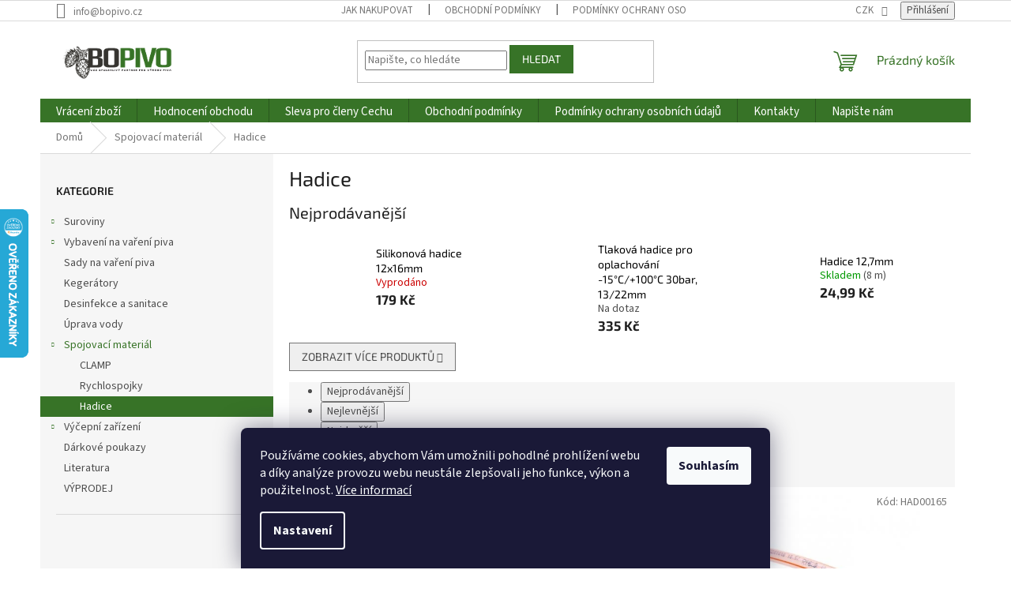

--- FILE ---
content_type: text/html; charset=utf-8
request_url: https://www.bopivo.cz/hadice/
body_size: 26830
content:
<!doctype html><html lang="cs" dir="ltr" class="header-background-light external-fonts-loaded"><head><meta charset="utf-8" /><meta name="viewport" content="width=device-width,initial-scale=1" /><title>Potravinářské hadice</title><link rel="preconnect" href="https://cdn.myshoptet.com" /><link rel="dns-prefetch" href="https://cdn.myshoptet.com" /><link rel="preload" href="https://cdn.myshoptet.com/prj/dist/master/cms/libs/jquery/jquery-1.11.3.min.js" as="script" /><link href="https://cdn.myshoptet.com/prj/dist/master/cms/templates/frontend_templates/shared/css/font-face/source-sans-3.css" rel="stylesheet"><link href="https://cdn.myshoptet.com/prj/dist/master/cms/templates/frontend_templates/shared/css/font-face/exo-2.css" rel="stylesheet"><link href="https://cdn.myshoptet.com/prj/dist/master/shop/dist/font-shoptet-11.css.62c94c7785ff2cea73b2.css" rel="stylesheet"><script>
dataLayer = [];
dataLayer.push({'shoptet' : {
    "pageId": 985,
    "pageType": "category",
    "currency": "CZK",
    "currencyInfo": {
        "decimalSeparator": ",",
        "exchangeRate": 1,
        "priceDecimalPlaces": 2,
        "symbol": "K\u010d",
        "symbolLeft": 0,
        "thousandSeparator": " "
    },
    "language": "cs",
    "projectId": 512001,
    "category": {
        "guid": "a2654a4b-b455-11ee-b3a3-42b41d220151",
        "path": "Spojovac\u00ed materi\u00e1l | Hadice",
        "parentCategoryGuid": "1f8927b9-6be0-11ed-adb3-246e96436e9c"
    },
    "cartInfo": {
        "id": null,
        "freeShipping": false,
        "freeShippingFrom": 2000,
        "leftToFreeGift": {
            "formattedPrice": "0 K\u010d",
            "priceLeft": 0
        },
        "freeGift": false,
        "leftToFreeShipping": {
            "priceLeft": 2000,
            "dependOnRegion": 0,
            "formattedPrice": "2 000 K\u010d"
        },
        "discountCoupon": [],
        "getNoBillingShippingPrice": {
            "withoutVat": 0,
            "vat": 0,
            "withVat": 0
        },
        "cartItems": [],
        "taxMode": "ORDINARY"
    },
    "cart": [],
    "customer": {
        "priceRatio": 1,
        "priceListId": 1,
        "groupId": null,
        "registered": false,
        "mainAccount": false
    }
}});
dataLayer.push({'cookie_consent' : {
    "marketing": "denied",
    "analytics": "denied"
}});
document.addEventListener('DOMContentLoaded', function() {
    shoptet.consent.onAccept(function(agreements) {
        if (agreements.length == 0) {
            return;
        }
        dataLayer.push({
            'cookie_consent' : {
                'marketing' : (agreements.includes(shoptet.config.cookiesConsentOptPersonalisation)
                    ? 'granted' : 'denied'),
                'analytics': (agreements.includes(shoptet.config.cookiesConsentOptAnalytics)
                    ? 'granted' : 'denied')
            },
            'event': 'cookie_consent'
        });
    });
});
</script>
<meta property="og:type" content="website"><meta property="og:site_name" content="bopivo.cz"><meta property="og:url" content="https://www.bopivo.cz/hadice/"><meta property="og:title" content="Potravinářské hadice"><meta name="author" content="BO PIVO"><meta name="web_author" content="Shoptet.cz"><meta name="dcterms.rightsHolder" content="www.bopivo.cz"><meta name="robots" content="index,follow"><meta property="og:image" content="https://www.bopivo.cz/user/categories/orig/1173-2_catalog-item-2398991-img-16158136273358.jpg"><meta property="og:description" content="Nabízíme širokou škálu potravinářských hadic pro vedení piva a jiných nápojů."><meta name="description" content="Nabízíme širokou škálu potravinářských hadic pro vedení piva a jiných nápojů."><style>:root {--color-primary: #377327;--color-primary-h: 107;--color-primary-s: 49%;--color-primary-l: 30%;--color-primary-hover: #377327;--color-primary-hover-h: 107;--color-primary-hover-s: 49%;--color-primary-hover-l: 30%;--color-secondary: #377327;--color-secondary-h: 107;--color-secondary-s: 49%;--color-secondary-l: 30%;--color-secondary-hover: #353430;--color-secondary-hover-h: 48;--color-secondary-hover-s: 5%;--color-secondary-hover-l: 20%;--color-tertiary: #377327;--color-tertiary-h: 107;--color-tertiary-s: 49%;--color-tertiary-l: 30%;--color-tertiary-hover: #377327;--color-tertiary-hover-h: 107;--color-tertiary-hover-s: 49%;--color-tertiary-hover-l: 30%;--color-header-background: #ffffff;--template-font: "Source Sans 3";--template-headings-font: "Exo 2";--header-background-url: url("[data-uri]");--cookies-notice-background: #1A1937;--cookies-notice-color: #F8FAFB;--cookies-notice-button-hover: #f5f5f5;--cookies-notice-link-hover: #27263f;--templates-update-management-preview-mode-content: "Náhled aktualizací šablony je aktivní pro váš prohlížeč."}</style>
    
    <link href="https://cdn.myshoptet.com/prj/dist/master/shop/dist/main-11.less.5a24dcbbdabfd189c152.css" rel="stylesheet" />
                <link href="https://cdn.myshoptet.com/prj/dist/master/shop/dist/mobile-header-v1-11.less.1ee105d41b5f713c21aa.css" rel="stylesheet" />
    
    <script>var shoptet = shoptet || {};</script>
    <script src="https://cdn.myshoptet.com/prj/dist/master/shop/dist/main-3g-header.js.05f199e7fd2450312de2.js"></script>
<!-- User include --><!-- api 491(143) html code header -->
<link rel="stylesheet" href="https://cdn.myshoptet.com/usr/api2.dklab.cz/user/documents/_doplnky/doprava/512001/27/512001_27.css" type="text/css" /><style>
        :root {
            --dklab-background-color: #000000;
            --dklab-foreground-color: #FFFFFF;
            --dklab-transport-background-color: #FFFFFF;
            --dklab-transport-foreground-color: #353430;
            --dklab-gift-background-color: #000000;
            --dklab-gift-foreground-color: #FFFFFF;
        }</style>
<!-- service 425(79) html code header -->
<style>
.hodnoceni:before{content: "Jak o nás mluví zákazníci";}
.hodnoceni.svk:before{content: "Ako o nás hovoria zákazníci";}
.hodnoceni.hun:before{content: "Mit mondanak rólunk a felhasználók";}
.hodnoceni.pl:before{content: "Co mówią o nas klienci";}
.hodnoceni.eng:before{content: "Customer reviews";}
.hodnoceni.de:before{content: "Was unsere Kunden über uns denken";}
.hodnoceni.ro:before{content: "Ce spun clienții despre noi";}
.hodnoceni{margin: 20px auto;}
body:not(.paxio-merkur):not(.venus):not(.jupiter) .hodnoceni .vote-wrap {border: 0 !important;width: 24.5%;flex-basis: 25%;padding: 10px 20px !important;display: inline-block;margin: 0;vertical-align: top;}
.multiple-columns-body #content .hodnoceni .vote-wrap {width: 49%;flex-basis: 50%;}
.hodnoceni .votes-wrap {display: block; border: 1px solid #f7f7f7;margin: 0;width: 100%;max-width: none;padding: 10px 0; background: #fff;}
.hodnoceni .vote-wrap:nth-child(n+5){display: none !important;}
.hodnoceni:before{display: block;font-size: 18px;padding: 10px 20px;background: #fcfcfc;}
.sidebar .hodnoceni .vote-pic, .sidebar .hodnoceni .vote-initials{display: block;}
.sidebar .hodnoceni .vote-wrap, #column-l #column-l-in .hodnoceni .vote-wrap {width: 100% !important; display: block;}
.hodnoceni > a{display: block;text-align: right;padding-top: 6px;}
.hodnoceni > a:after{content: "››";display: inline-block;margin-left: 2px;}
.sidebar .hodnoceni:before, #column-l #column-l-in .hodnoceni:before {background: none !important; padding-left: 0 !important;}
.template-10 .hodnoceni{max-width: 952px !important;}
.page-detail .hodnoceni > a{font-size: 14px;}
.page-detail .hodnoceni{margin-bottom: 30px;}
@media screen and (min-width: 992px) and (max-width: 1199px) {
.hodnoceni .vote-rating{display: block;}
.hodnoceni .vote-time{display: block;margin-top: 3px;}
.hodnoceni .vote-delimeter{display: none;}
}
@media screen and (max-width: 991px) {
body:not(.paxio-merkur):not(.venus):not(.jupiter) .hodnoceni .vote-wrap {width: 49%;flex-basis: 50%;}
.multiple-columns-body #content .hodnoceni .vote-wrap {width: 99%;flex-basis: 100%;}
}
@media screen and (max-width: 767px) {
body:not(.paxio-merkur):not(.venus):not(.jupiter) .hodnoceni .vote-wrap {width: 99%;flex-basis: 100%;}
}
.home #main-product .hodnoceni{margin: 0 0 60px 0;}
.hodnoceni .votes-wrap.admin-response{display: none !important;}
.hodnoceni .vote-pic {width: 100px;}
.hodnoceni .vote-delimeter{display: none;}
.hodnoceni .vote-rating{display: block;}
.hodnoceni .vote-time {display: block;margin-top: 5px;}
@media screen and (min-width: 768px){
.template-12 .hodnoceni{max-width: 747px; margin-left: auto; margin-right: auto;}
}
@media screen and (min-width: 992px){
.template-12 .hodnoceni{max-width: 972px;}
}
@media screen and (min-width: 1200px){
.template-12 .hodnoceni{max-width: 1418px;}
}
.template-14 .hodnoceni .vote-initials{margin: 0 auto;}
.vote-pic img::before {display: none;}
.hodnoceni + .hodnoceni {display: none;}
</style>
<!-- service 1693(1277) html code header -->
<link rel="stylesheet" href="https://cdn.myshoptet.com/usr/apollo.jakubtursky.sk/user/documents/assets/banner-klik/main.css?v=13">
<!-- service 1701(1285) html code header -->
<link rel="stylesheet" href="https://cdn.myshoptet.com/usr/apollo.jakubtursky.sk/user/documents/assets/product-label/main.css?v=42">


<style>
.p-image-wrapper > .flags-extra,
.lSSlideWrapper > .flags-extra,
.lSSlideWrapper .flag.flag-discount,
.p-image .flag.flag-discount,
.p-detail-info .flag.flag-action,
.product .flag.flag-discount{
	opacity: 0;
}
</style>
<!-- service 1842(1407) html code header -->
<link rel="stylesheet" href="https://cdn.myshoptet.com/addons/jakubtursky/shoptet-parameter-detail-git/styles.header.min.css?a773507387e0bc97bac52929cd8523ae414cf1fc">
<!-- project html code header -->
<style>
@media (min-width: 768px){
  .fitted .navigation-in ul {
      justify-content: center;
  }
  #navigation {
      position: relative;
      left: 0;
      height: 30px;
  }
  .navigation-in>ul>li>a {
      font-size: 15px;
      line-height: 15px;
      text-align: center;
  }
}
.homepage-box {
    display: none;
}
.p .name {
  color: #000000;
  }
 </style>

<style>:root {
/* Nastavenie štýlov, farieb*/
--banner-klik-border-radius: 10px;
--banner-klik-BG: #f6f6f6;
--banner-klik-BG-hover: #e7e7e7;
--banner-klik-title-color: #ff0000;
--banner-klik-text-color: #f70808;
--banner-klik-icon-color: #ff0000;
--banner-klik-border-color: #ff0000;
}</style>

<style>
@media only screen and (max-width: 767px) {
    #navigation ul.menu-level-1 {
        display: flex;
        flex-direction: column;
    }
    #navigation ul.menu-level-1 > li {
        order: 2;
    }
    #navigation ul.menu-level-1 > li.appended-category {
        order: 1;
    }
       }
       .navigation-in ul li:not(.appended-category) a b {
    font-weight: normal !important;
}
</style>

<style>
:root {
/* Nastavenie štýlov, farieb*/
--product-label-border-radius: 10px;
--product-label-BG: #e60000;
--product-label-title-color: #ffffff;
--product-label-border-color: #e94b4b;
}
</style>

<meta name="msvalidate.01" content="246FCAA28332F1AB3467B62BADCBC3AC" />

<style>
:root {
/* Nastavenie štýlov, farieb*/
--dpt-accordion-border-radius: 0px;
--dpt-accordion-BG: #f5f5f5;
--dpt-accordion-BG-active: #f5f5f5;
--dpt-accordion-title-color: #000000;
--dpt-accordion-title-color-active: #0a0a0a;
--dpt-category: #000000;
--dpt-category-hover: #000000;
}
</style>

<style>
.custom-product-label .p-image .flag.flag-discount .flag-discount-text .save-percent, .custom-product-label .products-block .product .flag.flag-discount .flag-discount-text .save-percent, .custom-product-label .p-image .flag.flag-discount .flag-discount-text .price-save, .custom-product-label .products-block .product .flag.flag-discount .flag-discount-text .price-save {
    display: none;
}
</style>

<style>.basic-description, .p-short-description { color: #000000}</style>
<!-- /User include --><link rel="shortcut icon" href="/favicon.ico" type="image/x-icon" /><link rel="canonical" href="https://www.bopivo.cz/hadice/" />    <script>
        var _hwq = _hwq || [];
        _hwq.push(['setKey', 'B747AA5E2F5024BC8FDA9E47ECC0D695']);
        _hwq.push(['setTopPos', '200']);
        _hwq.push(['showWidget', '21']);
        (function() {
            var ho = document.createElement('script');
            ho.src = 'https://cz.im9.cz/direct/i/gjs.php?n=wdgt&sak=B747AA5E2F5024BC8FDA9E47ECC0D695';
            var s = document.getElementsByTagName('script')[0]; s.parentNode.insertBefore(ho, s);
        })();
    </script>
    <!-- Global site tag (gtag.js) - Google Analytics -->
    <script async src="https://www.googletagmanager.com/gtag/js?id=16698714295"></script>
    <script>
        
        window.dataLayer = window.dataLayer || [];
        function gtag(){dataLayer.push(arguments);}
        

                    console.debug('default consent data');

            gtag('consent', 'default', {"ad_storage":"denied","analytics_storage":"denied","ad_user_data":"denied","ad_personalization":"denied","wait_for_update":500});
            dataLayer.push({
                'event': 'default_consent'
            });
        
        gtag('js', new Date());

        
                gtag('config', 'G-42LBR983T3', {"groups":"GA4","send_page_view":false,"content_group":"category","currency":"CZK","page_language":"cs"});
        
        
                gtag('config', 'AW-16698714295');
        
        
        
        
                    gtag('event', 'page_view', {"send_to":"GA4","page_language":"cs","content_group":"category","currency":"CZK"});
        
        
        
        
        
        
        
        
        
        
        
        
        
        document.addEventListener('DOMContentLoaded', function() {
            if (typeof shoptet.tracking !== 'undefined') {
                for (var id in shoptet.tracking.bannersList) {
                    gtag('event', 'view_promotion', {
                        "send_to": "UA",
                        "promotions": [
                            {
                                "id": shoptet.tracking.bannersList[id].id,
                                "name": shoptet.tracking.bannersList[id].name,
                                "position": shoptet.tracking.bannersList[id].position
                            }
                        ]
                    });
                }
            }

            shoptet.consent.onAccept(function(agreements) {
                if (agreements.length !== 0) {
                    console.debug('gtag consent accept');
                    var gtagConsentPayload =  {
                        'ad_storage': agreements.includes(shoptet.config.cookiesConsentOptPersonalisation)
                            ? 'granted' : 'denied',
                        'analytics_storage': agreements.includes(shoptet.config.cookiesConsentOptAnalytics)
                            ? 'granted' : 'denied',
                                                                                                'ad_user_data': agreements.includes(shoptet.config.cookiesConsentOptPersonalisation)
                            ? 'granted' : 'denied',
                        'ad_personalization': agreements.includes(shoptet.config.cookiesConsentOptPersonalisation)
                            ? 'granted' : 'denied',
                        };
                    console.debug('update consent data', gtagConsentPayload);
                    gtag('consent', 'update', gtagConsentPayload);
                    dataLayer.push(
                        { 'event': 'update_consent' }
                    );
                }
            });
        });
    </script>
</head><body class="desktop id-985 in-hadice template-11 type-category multiple-columns-body columns-mobile-2 columns-3 ums_forms_redesign--off ums_a11y_category_page--on ums_discussion_rating_forms--off ums_flags_display_unification--on ums_a11y_login--on mobile-header-version-1"><noscript>
    <style>
        #header {
            padding-top: 0;
            position: relative !important;
            top: 0;
        }
        .header-navigation {
            position: relative !important;
        }
        .overall-wrapper {
            margin: 0 !important;
        }
        body:not(.ready) {
            visibility: visible !important;
        }
    </style>
    <div class="no-javascript">
        <div class="no-javascript__title">Musíte změnit nastavení vašeho prohlížeče</div>
        <div class="no-javascript__text">Podívejte se na: <a href="https://www.google.com/support/bin/answer.py?answer=23852">Jak povolit JavaScript ve vašem prohlížeči</a>.</div>
        <div class="no-javascript__text">Pokud používáte software na blokování reklam, může být nutné povolit JavaScript z této stránky.</div>
        <div class="no-javascript__text">Děkujeme.</div>
    </div>
</noscript>

        <div id="fb-root"></div>
        <script>
            window.fbAsyncInit = function() {
                FB.init({
                    autoLogAppEvents : true,
                    xfbml            : true,
                    version          : 'v24.0'
                });
            };
        </script>
        <script async defer crossorigin="anonymous" src="https://connect.facebook.net/cs_CZ/sdk.js#xfbml=1&version=v24.0"></script>    <div class="siteCookies siteCookies--bottom siteCookies--dark js-siteCookies" role="dialog" data-testid="cookiesPopup" data-nosnippet>
        <div class="siteCookies__form">
            <div class="siteCookies__content">
                <div class="siteCookies__text">
                    Používáme cookies, abychom Vám umožnili pohodlné prohlížení webu a díky analýze provozu webu neustále zlepšovali jeho funkce, výkon a použitelnost. <a href="/podminky-ochrany-osobnich-udaju/" target="_blank" rel="noopener noreferrer">Více informací</a>
                </div>
                <p class="siteCookies__links">
                    <button class="siteCookies__link js-cookies-settings" aria-label="Nastavení cookies" data-testid="cookiesSettings">Nastavení</button>
                </p>
            </div>
            <div class="siteCookies__buttonWrap">
                                <button class="siteCookies__button js-cookiesConsentSubmit" value="all" aria-label="Přijmout cookies" data-testid="buttonCookiesAccept">Souhlasím</button>
            </div>
        </div>
        <script>
            document.addEventListener("DOMContentLoaded", () => {
                const siteCookies = document.querySelector('.js-siteCookies');
                document.addEventListener("scroll", shoptet.common.throttle(() => {
                    const st = document.documentElement.scrollTop;
                    if (st > 1) {
                        siteCookies.classList.add('siteCookies--scrolled');
                    } else {
                        siteCookies.classList.remove('siteCookies--scrolled');
                    }
                }, 100));
            });
        </script>
    </div>
<a href="#content" class="skip-link sr-only">Přejít na obsah</a><div class="overall-wrapper"><div class="user-action"><div class="container">
    <div class="user-action-in">
                    <div id="login" class="user-action-login popup-widget login-widget" role="dialog" aria-labelledby="loginHeading">
        <div class="popup-widget-inner">
                            <h2 id="loginHeading">Přihlášení k vašemu účtu</h2><div id="customerLogin"><form action="/action/Customer/Login/" method="post" id="formLoginIncluded" class="csrf-enabled formLogin" data-testid="formLogin"><input type="hidden" name="referer" value="" /><div class="form-group"><div class="input-wrapper email js-validated-element-wrapper no-label"><input type="email" name="email" class="form-control" autofocus placeholder="E-mailová adresa (např. jan@novak.cz)" data-testid="inputEmail" autocomplete="email" required /></div></div><div class="form-group"><div class="input-wrapper password js-validated-element-wrapper no-label"><input type="password" name="password" class="form-control" placeholder="Heslo" data-testid="inputPassword" autocomplete="current-password" required /><span class="no-display">Nemůžete vyplnit toto pole</span><input type="text" name="surname" value="" class="no-display" /></div></div><div class="form-group"><div class="login-wrapper"><button type="submit" class="btn btn-secondary btn-text btn-login" data-testid="buttonSubmit">Přihlásit se</button><div class="password-helper"><a href="/registrace/" data-testid="signup" rel="nofollow">Nová registrace</a><a href="/klient/zapomenute-heslo/" rel="nofollow">Zapomenuté heslo</a></div></div></div><div class="social-login-buttons"><div class="social-login-buttons-divider"><span>nebo</span></div><div class="form-group"><a href="/action/Social/login/?provider=Facebook" class="login-btn facebook" rel="nofollow"><span class="login-facebook-icon"></span><strong>Přihlásit se přes Facebook</strong></a></div><div class="form-group"><a href="/action/Social/login/?provider=Google" class="login-btn google" rel="nofollow"><span class="login-google-icon"></span><strong>Přihlásit se přes Google</strong></a></div></div></form>
</div>                    </div>
    </div>

                            <div id="cart-widget" class="user-action-cart popup-widget cart-widget loader-wrapper" data-testid="popupCartWidget" role="dialog" aria-hidden="true">
    <div class="popup-widget-inner cart-widget-inner place-cart-here">
        <div class="loader-overlay">
            <div class="loader"></div>
        </div>
    </div>

    <div class="cart-widget-button">
        <a href="/kosik/" class="btn btn-conversion" id="continue-order-button" rel="nofollow" data-testid="buttonNextStep">Pokračovat do košíku</a>
    </div>
</div>
            </div>
</div>
</div><div class="top-navigation-bar" data-testid="topNavigationBar">

    <div class="container">

        <div class="top-navigation-contacts">
            <strong>Zákaznická podpora:</strong><a href="mailto:info@bopivo.cz" class="project-email" data-testid="contactboxEmail"><span>info@bopivo.cz</span></a>        </div>

                            <div class="top-navigation-menu">
                <div class="top-navigation-menu-trigger"></div>
                <ul class="top-navigation-bar-menu">
                                            <li class="top-navigation-menu-item-27">
                            <a href="/jak-nakupovat/">Jak nakupovat</a>
                        </li>
                                            <li class="top-navigation-menu-item-39">
                            <a href="/obchodni-podminky/">Obchodní podmínky</a>
                        </li>
                                            <li class="top-navigation-menu-item-691">
                            <a href="/podminky-ochrany-osobnich-udaju/">Podmínky ochrany osobních údajů </a>
                        </li>
                                            <li class="top-navigation-menu-item--51">
                            <a href="/hodnoceni-obchodu/">Hodnocení obchodu</a>
                        </li>
                                            <li class="top-navigation-menu-item--6">
                            <a href="/napiste-nam/">Napište nám</a>
                        </li>
                                            <li class="top-navigation-menu-item-29">
                            <a href="/kontakty/">Kontakty</a>
                        </li>
                                    </ul>
                <ul class="top-navigation-bar-menu-helper"></ul>
            </div>
        
        <div class="top-navigation-tools">
            <div class="responsive-tools">
                <a href="#" class="toggle-window" data-target="search" aria-label="Hledat" data-testid="linkSearchIcon"></a>
                                                            <a href="#" class="toggle-window" data-target="login"></a>
                                                    <a href="#" class="toggle-window" data-target="navigation" aria-label="Menu" data-testid="hamburgerMenu"></a>
            </div>
                <div class="dropdown">
        <span>Ceny v:</span>
        <button id="topNavigationDropdown" type="button" data-toggle="dropdown" aria-haspopup="true" aria-expanded="false">
            CZK
            <span class="caret"></span>
        </button>
        <ul class="dropdown-menu" aria-labelledby="topNavigationDropdown"><li><a href="/action/Currency/changeCurrency/?currencyCode=CZK" rel="nofollow">CZK</a></li><li><a href="/action/Currency/changeCurrency/?currencyCode=EUR" rel="nofollow">EUR</a></li></ul>
    </div>
            <button class="top-nav-button top-nav-button-login toggle-window" type="button" data-target="login" aria-haspopup="dialog" aria-controls="login" aria-expanded="false" data-testid="signin"><span>Přihlášení</span></button>        </div>

    </div>

</div>
<header id="header"><div class="container navigation-wrapper">
    <div class="header-top">
        <div class="site-name-wrapper">
            <div class="site-name"><a href="/" data-testid="linkWebsiteLogo"><img src="https://cdn.myshoptet.com/usr/www.bopivo.cz/user/logos/1000007833.png" alt="BO PIVO" fetchpriority="low" /></a></div>        </div>
        <div class="search" itemscope itemtype="https://schema.org/WebSite">
            <meta itemprop="headline" content="Hadice"/><meta itemprop="url" content="https://www.bopivo.cz"/><meta itemprop="text" content="Nabízíme širokou škálu potravinářských hadic pro vedení piva a jiných nápojů."/>            <form action="/action/ProductSearch/prepareString/" method="post"
    id="formSearchForm" class="search-form compact-form js-search-main"
    itemprop="potentialAction" itemscope itemtype="https://schema.org/SearchAction" data-testid="searchForm">
    <fieldset>
        <meta itemprop="target"
            content="https://www.bopivo.cz/vyhledavani/?string={string}"/>
        <input type="hidden" name="language" value="cs"/>
        
            
<input
    type="search"
    name="string"
        class="query-input form-control search-input js-search-input"
    placeholder="Napište, co hledáte"
    autocomplete="off"
    required
    itemprop="query-input"
    aria-label="Vyhledávání"
    data-testid="searchInput"
>
            <button type="submit" class="btn btn-default" data-testid="searchBtn">Hledat</button>
        
    </fieldset>
</form>
        </div>
        <div class="navigation-buttons">
                
    <a href="/kosik/" class="btn btn-icon toggle-window cart-count" data-target="cart" data-hover="true" data-redirect="true" data-testid="headerCart" rel="nofollow" aria-haspopup="dialog" aria-expanded="false" aria-controls="cart-widget">
        
                <span class="sr-only">Nákupní košík</span>
        
            <span class="cart-price visible-lg-inline-block" data-testid="headerCartPrice">
                                    Prázdný košík                            </span>
        
    
            </a>
        </div>
    </div>
    <nav id="navigation" aria-label="Hlavní menu" data-collapsible="true"><div class="navigation-in menu"><ul class="menu-level-1" role="menubar" data-testid="headerMenuItems"><li class="menu-item-1000" role="none"><a href="/vraceni-zbozi/" data-testid="headerMenuItem" role="menuitem" aria-expanded="false"><b>Vrácení zboží</b></a></li>
<li class="menu-item--51" role="none"><a href="/hodnoceni-obchodu/" data-testid="headerMenuItem" role="menuitem" aria-expanded="false"><b>Hodnocení obchodu</b></a></li>
<li class="menu-item-811" role="none"><a href="/sleva-pro-cleny-cechu/" data-testid="headerMenuItem" role="menuitem" aria-expanded="false"><b>Sleva pro členy Cechu</b></a></li>
<li class="menu-item-39" role="none"><a href="/obchodni-podminky/" data-testid="headerMenuItem" role="menuitem" aria-expanded="false"><b>Obchodní podmínky</b></a></li>
<li class="menu-item-691" role="none"><a href="/podminky-ochrany-osobnich-udaju/" data-testid="headerMenuItem" role="menuitem" aria-expanded="false"><b>Podmínky ochrany osobních údajů </b></a></li>
<li class="menu-item-29" role="none"><a href="/kontakty/" data-testid="headerMenuItem" role="menuitem" aria-expanded="false"><b>Kontakty</b></a></li>
<li class="menu-item--6" role="none"><a href="/napiste-nam/" data-testid="headerMenuItem" role="menuitem" aria-expanded="false"><b>Napište nám</b></a></li>
<li class="appended-category menu-item-880 ext" role="none"><a href="/suroviny/"><b>Suroviny</b><span class="submenu-arrow" role="menuitem"></span></a><ul class="menu-level-2 menu-level-2-appended" role="menu"><li class="menu-item-721" role="none"><a href="/slad/" data-testid="headerMenuItem" role="menuitem"><span>Slad</span></a></li><li class="menu-item-733" role="none"><a href="/chmel/" data-testid="headerMenuItem" role="menuitem"><span>Chmel</span></a></li><li class="menu-item-760" role="none"><a href="/kvasnice/" data-testid="headerMenuItem" role="menuitem"><span>Kvasnice</span></a></li><li class="menu-item-787" role="none"><a href="/ostatni/" data-testid="headerMenuItem" role="menuitem"><span>Ostatní</span></a></li><li class="menu-item-823" role="none"><a href="/kvasne-cukry/" data-testid="headerMenuItem" role="menuitem"><span>Kvasné cukry</span></a></li><li class="menu-item-784" role="none"><a href="/sladove-vytazky/" data-testid="headerMenuItem" role="menuitem"><span>Sladové výtažky</span></a></li><li class="menu-item-945" role="none"><a href="/nesladove-produkty/" data-testid="headerMenuItem" role="menuitem"><span>Nesladové produkty</span></a></li><li class="menu-item-1002" role="none"><a href="/mladinove-koncentraty/" data-testid="headerMenuItem" role="menuitem"><span>Mladinové koncentráty</span></a></li><li class="menu-item-1012" role="none"><a href="/sady-ze-surovin/" data-testid="headerMenuItem" role="menuitem"><span>Sady ze surovin</span></a></li><li class="menu-item-1020" role="none"><a href="/koreni/" data-testid="headerMenuItem" role="menuitem"><span>Koření</span></a></li></ul></li><li class="appended-category menu-item-844 ext" role="none"><a href="/vybaveni--na-vareni-piva/"><b>Vybavení na vaření piva</b><span class="submenu-arrow" role="menuitem"></span></a><ul class="menu-level-2 menu-level-2-appended" role="menu"><li class="menu-item-954" role="none"><a href="/brewtaurus/" data-testid="headerMenuItem" role="menuitem"><span>BrewTaurus</span></a></li><li class="menu-item-1035" role="none"><a href="/brewolution/" data-testid="headerMenuItem" role="menuitem"><span>Brewolution</span></a></li><li class="menu-item-1044" role="none"><a href="/brewmonk/" data-testid="headerMenuItem" role="menuitem"><span>BrewMonk</span></a></li><li class="menu-item-847" role="none"><a href="/minipivovary/" data-testid="headerMenuItem" role="menuitem"><span>Minipivovary</span></a></li><li class="menu-item-901" role="none"><a href="/kvaseni/" data-testid="headerMenuItem" role="menuitem"><span>Kvašení</span></a></li><li class="menu-item-886" role="none"><a href="/ostatni-potreby/" data-testid="headerMenuItem" role="menuitem"><span>Ostatní potřeby</span></a></li><li class="menu-item-889" role="none"><a href="/tlakovani/" data-testid="headerMenuItem" role="menuitem"><span>Tlakování</span></a></li><li class="menu-item-898" role="none"><a href="/lahvovani/" data-testid="headerMenuItem" role="menuitem"><span>Lahvování</span></a></li><li class="menu-item-1017" role="none"><a href="/srotovani/" data-testid="headerMenuItem" role="menuitem"><span>Šrotování</span></a></li><li class="menu-item-874" role="none"><a href="/kyvety/" data-testid="headerMenuItem" role="menuitem"><span>Kyvety</span></a></li></ul></li><li class="appended-category menu-item-939" role="none"><a href="/sady-na-vareni-piva/"><b>Sady na vaření piva</b></a></li><li class="appended-category menu-item-1015" role="none"><a href="/kegeratory/"><b>Kegerátory</b></a></li><li class="appended-category menu-item-820" role="none"><a href="/desinfekce-a-sanitace/"><b>Desinfekce a sanitace</b></a></li><li class="appended-category menu-item-942" role="none"><a href="/uprava-vody/"><b>Úprava vody</b></a></li><li class="appended-category menu-item-892 ext" role="none"><a href="/spojovaci-material/"><b>Spojovací materiál</b><span class="submenu-arrow" role="menuitem"></span></a><ul class="menu-level-2 menu-level-2-appended" role="menu"><li class="menu-item-1060" role="none"><a href="/clamp/" data-testid="headerMenuItem" role="menuitem"><span>CLAMP</span></a></li><li class="menu-item-982" role="none"><a href="/rychlospojky/" data-testid="headerMenuItem" role="menuitem"><span>Rychlospojky</span></a></li><li class="menu-item-985" role="none"><a href="/hadice/" data-testid="headerMenuItem" role="menuitem"><span>Hadice</span></a></li></ul></li><li class="appended-category menu-item-904 ext" role="none"><a href="/vycepni-zarizeni/"><b>Výčepní zařízení</b><span class="submenu-arrow" role="menuitem"></span></a><ul class="menu-level-2 menu-level-2-appended" role="menu"><li class="menu-item-895" role="none"><a href="/vycepni-kohouty/" data-testid="headerMenuItem" role="menuitem"><span>Výčepní kohouty</span></a></li><li class="menu-item-907" role="none"><a href="/kompletni-sestavy/" data-testid="headerMenuItem" role="menuitem"><span>Kompletní sestavy</span></a></li><li class="menu-item-916" role="none"><a href="/narazece/" data-testid="headerMenuItem" role="menuitem"><span>Naražeče</span></a></li><li class="menu-item-1023" role="none"><a href="/mycky-skla-a-kartace/" data-testid="headerMenuItem" role="menuitem"><span>Myčky skla a kartáče</span></a></li><li class="menu-item-1026" role="none"><a href="/sanitace/" data-testid="headerMenuItem" role="menuitem"><span>Sanitace</span></a></li></ul></li><li class="appended-category menu-item-814" role="none"><a href="/darkove-poukazy/"><b>Dárkové poukazy</b></a></li><li class="appended-category menu-item-921" role="none"><a href="/literatura/"><b>Literatura</b></a></li><li class="appended-category menu-item-951" role="none"><a href="/akcia/"><b>VÝPRODEJ</b></a></li></ul>
    <ul class="navigationActions" role="menu">
                    <li class="ext" role="none">
                <a href="#">
                                            <span>
                            <span>Měna</span>
                            <span>(CZK)</span>
                        </span>
                                        <span class="submenu-arrow"></span>
                </a>
                <ul class="navigationActions__submenu menu-level-2" role="menu">
                    <li role="none">
                                                    <ul role="menu">
                                                                    <li class="navigationActions__submenu__item navigationActions__submenu__item--active" role="none">
                                        <a href="/action/Currency/changeCurrency/?currencyCode=CZK" rel="nofollow" role="menuitem">CZK</a>
                                    </li>
                                                                    <li class="navigationActions__submenu__item" role="none">
                                        <a href="/action/Currency/changeCurrency/?currencyCode=EUR" rel="nofollow" role="menuitem">EUR</a>
                                    </li>
                                                            </ul>
                                                                    </li>
                </ul>
            </li>
                            <li role="none">
                                    <a href="/login/?backTo=%2Fhadice%2F" rel="nofollow" data-testid="signin" role="menuitem"><span>Přihlášení</span></a>
                            </li>
                        </ul>
</div><span class="navigation-close"></span></nav><div class="menu-helper" data-testid="hamburgerMenu"><span>Více</span></div>
</div></header><!-- / header -->


                    <div class="container breadcrumbs-wrapper">
            <div class="breadcrumbs" itemscope itemtype="https://schema.org/BreadcrumbList">
                                                                            <span id="navigation-first" data-basetitle="BO PIVO" itemprop="itemListElement" itemscope itemtype="https://schema.org/ListItem">
                <a href="/" itemprop="item" ><span itemprop="name">Domů</span></a>
                <span class="navigation-bullet">/</span>
                <meta itemprop="position" content="1" />
            </span>
                                <span id="navigation-1" itemprop="itemListElement" itemscope itemtype="https://schema.org/ListItem">
                <a href="/spojovaci-material/" itemprop="item" data-testid="breadcrumbsSecondLevel"><span itemprop="name">Spojovací materiál</span></a>
                <span class="navigation-bullet">/</span>
                <meta itemprop="position" content="2" />
            </span>
                                            <span id="navigation-2" itemprop="itemListElement" itemscope itemtype="https://schema.org/ListItem" data-testid="breadcrumbsLastLevel">
                <meta itemprop="item" content="https://www.bopivo.cz/hadice/" />
                <meta itemprop="position" content="3" />
                <span itemprop="name" data-title="Hadice">Hadice</span>
            </span>
            </div>
        </div>
    
<div id="content-wrapper" class="container content-wrapper">
    
    <div class="content-wrapper-in">
                                                <aside class="sidebar sidebar-left"  data-testid="sidebarMenu">
                                                                                                <div class="sidebar-inner">
                                                                                                        <div class="box box-bg-variant box-categories">    <div class="skip-link__wrapper">
        <span id="categories-start" class="skip-link__target js-skip-link__target sr-only" tabindex="-1">&nbsp;</span>
        <a href="#categories-end" class="skip-link skip-link--start sr-only js-skip-link--start">Přeskočit kategorie</a>
    </div>

<h4>Kategorie</h4>


<div id="categories"><div class="categories cat-01 expandable external" id="cat-880"><div class="topic"><a href="/suroviny/">Suroviny<span class="cat-trigger">&nbsp;</span></a></div>

    </div><div class="categories cat-02 expandable external" id="cat-844"><div class="topic"><a href="/vybaveni--na-vareni-piva/">Vybavení na vaření piva<span class="cat-trigger">&nbsp;</span></a></div>

    </div><div class="categories cat-01 expanded" id="cat-939"><div class="topic"><a href="/sady-na-vareni-piva/">Sady na vaření piva<span class="cat-trigger">&nbsp;</span></a></div></div><div class="categories cat-02 expanded" id="cat-1015"><div class="topic"><a href="/kegeratory/">Kegerátory<span class="cat-trigger">&nbsp;</span></a></div></div><div class="categories cat-01 external" id="cat-820"><div class="topic"><a href="/desinfekce-a-sanitace/">Desinfekce a sanitace<span class="cat-trigger">&nbsp;</span></a></div></div><div class="categories cat-02 expanded" id="cat-942"><div class="topic"><a href="/uprava-vody/">Úprava vody<span class="cat-trigger">&nbsp;</span></a></div></div><div class="categories cat-01 expandable active expanded" id="cat-892"><div class="topic child-active"><a href="/spojovaci-material/">Spojovací materiál<span class="cat-trigger">&nbsp;</span></a></div>

                    <ul class=" active expanded">
                                        <li >
                <a href="/clamp/">
                    CLAMP
                                    </a>
                                                                </li>
                                <li >
                <a href="/rychlospojky/">
                    Rychlospojky
                                    </a>
                                                                </li>
                                <li class="
                active                                                 ">
                <a href="/hadice/">
                    Hadice
                                    </a>
                                                                </li>
                </ul>
    </div><div class="categories cat-02 expandable external" id="cat-904"><div class="topic"><a href="/vycepni-zarizeni/">Výčepní zařízení<span class="cat-trigger">&nbsp;</span></a></div>

    </div><div class="categories cat-01 external" id="cat-814"><div class="topic"><a href="/darkove-poukazy/">Dárkové poukazy<span class="cat-trigger">&nbsp;</span></a></div></div><div class="categories cat-02 expanded" id="cat-921"><div class="topic"><a href="/literatura/">Literatura<span class="cat-trigger">&nbsp;</span></a></div></div><div class="categories cat-01 expanded" id="cat-951"><div class="topic"><a href="/akcia/">VÝPRODEJ<span class="cat-trigger">&nbsp;</span></a></div></div>        </div>

    <div class="skip-link__wrapper">
        <a href="#categories-start" class="skip-link skip-link--end sr-only js-skip-link--end" tabindex="-1" hidden>Přeskočit kategorie</a>
        <span id="categories-end" class="skip-link__target js-skip-link__target sr-only" tabindex="-1">&nbsp;</span>
    </div>
</div>
                                                                        <div class="banner"><div class="banner-wrapper banner4"><img data-src="https://cdn.myshoptet.com/usr/www.bopivo.cz/user/banners/doprava_zdarma.png?66f28377" src="data:image/svg+xml,%3Csvg%20width%3D%22320%22%20height%3D%22256%22%20xmlns%3D%22http%3A%2F%2Fwww.w3.org%2F2000%2Fsvg%22%3E%3C%2Fsvg%3E" fetchpriority="low" alt="Doprava zdarma" width="320" height="256" /></div></div>
                                                                                <div class="box box-bg-default box-sm box-filters"><div id="filters-default-position" data-filters-default-position="left"></div><div class="filters-wrapper"><div class="filters-unveil-button-wrapper" data-testid='buttonOpenFilter'><a href="#" class="btn btn-default unveil-button" data-unveil="filters" data-text="Zavřít filtr">Otevřít filtr </a></div><div id="filters" class="filters"><div class="slider-wrapper"><h4><span>Cena</span></h4><div class="slider-header"><span class="from"><span id="min">15</span> Kč</span><span class="to"><span id="max">359</span> Kč</span></div><div class="slider-content"><div id="slider" class="param-price-filter"></div></div><span id="currencyExchangeRate" class="no-display">1</span><span id="categoryMinValue" class="no-display">15</span><span id="categoryMaxValue" class="no-display">359</span></div><form action="/action/ProductsListing/setPriceFilter/" method="post" id="price-filter-form"><fieldset id="price-filter"><input type="hidden" value="15" name="priceMin" id="price-value-min" /><input type="hidden" value="359" name="priceMax" id="price-value-max" /><input type="hidden" name="referer" value="/hadice/" /></fieldset></form><div class="filter-sections"><div class="filter-section filter-section-boolean"><div class="param-filter-top"><form action="/action/ProductsListing/setStockFilter/" method="post"><fieldset><div><input type="checkbox" value="1" name="stock" id="stock" data-url="https://www.bopivo.cz/hadice/?stock=1" data-filter-id="1" data-filter-code="stock"  autocomplete="off" /><label for="stock" class="filter-label">Na skladě <span class="filter-count">3</span></label></div><input type="hidden" name="referer" value="/hadice/" /></fieldset></form><form action="/action/ProductsListing/setDoubledotFilter/" method="post"><fieldset><div><input data-url="https://www.bopivo.cz/hadice/?dd=1" data-filter-id="1" data-filter-code="dd" type="checkbox" name="dd[]" id="dd[]1" value="1"  disabled="disabled" autocomplete="off" /><label for="dd[]1" class="filter-label disabled ">Akce<span class="filter-count">0</span></label></div><div><input data-url="https://www.bopivo.cz/hadice/?dd=2" data-filter-id="2" data-filter-code="dd" type="checkbox" name="dd[]" id="dd[]2" value="2"  disabled="disabled" autocomplete="off" /><label for="dd[]2" class="filter-label disabled ">Novinka<span class="filter-count">0</span></label></div><div><input data-url="https://www.bopivo.cz/hadice/?dd=3" data-filter-id="3" data-filter-code="dd" type="checkbox" name="dd[]" id="dd[]3" value="3"  disabled="disabled" autocomplete="off" /><label for="dd[]3" class="filter-label disabled ">Tip<span class="filter-count">0</span></label></div><input type="hidden" name="referer" value="/hadice/" /></fieldset></form></div></div></div></div></div></div>
                                                                                                            <div class="box box-bg-variant box-sm box-poll">                            <h4><span>Dotazník</span></h4>

            <h5>Jak se Vám líbí náš e-shop?</h5>
            <ul class="poll">
                                    <li>
                                                    <a href="#" class="js-window-location" data-url="/action/Poll/Vote/?answerId=1">Velmi pěkný</a>
                                                <div class="poll-result">
                            <div style="width: 85%"></div>
                            <small>(85%)</small>
                        </div>
                    </li>
                                    <li>
                                                    <a href="#" class="js-window-location" data-url="/action/Poll/Vote/?answerId=2">Ujde to</a>
                                                <div class="poll-result">
                            <div style="width: 2%"></div>
                            <small>(2%)</small>
                        </div>
                    </li>
                                    <li>
                                                    <a href="#" class="js-window-location" data-url="/action/Poll/Vote/?answerId=3">Nelíbí se mi</a>
                                                <div class="poll-result">
                            <div style="width: 13%"></div>
                            <small>(13%)</small>
                        </div>
                    </li>
                            </ul>
                        Počet hlasů: <strong>60</strong>
            </div>
                                                                                                            <div class="box box-bg-default box-sm box-topProducts">        <div class="top-products-wrapper js-top10" >
        <h4><span>Top 10 produktů</span></h4>
        <ol class="top-products">
                            <li class="display-image">
                                            <a href="/hadice-12-7mm/" class="top-products-image">
                            <img src="data:image/svg+xml,%3Csvg%20width%3D%22100%22%20height%3D%22100%22%20xmlns%3D%22http%3A%2F%2Fwww.w3.org%2F2000%2Fsvg%22%3E%3C%2Fsvg%3E" alt="hadice 9 5 x 12 7mm" width="100" height="100"  data-src="https://cdn.myshoptet.com/usr/www.bopivo.cz/user/shop/related/1495_hadice-9-5-x-12-7mm.jpg?6628a0ae" fetchpriority="low" />
                        </a>
                                        <a href="/hadice-12-7mm/" class="top-products-content">
                        <span class="top-products-name">  Hadice 12,7mm</span>
                        
                                                        <strong>
                                24,99 Kč
                                    

                            </strong>
                                                    
                    </a>
                </li>
                            <li class="display-image">
                                            <a href="/weyermann-pilsner-malt/" class="top-products-image">
                            <img src="data:image/svg+xml,%3Csvg%20width%3D%22100%22%20height%3D%22100%22%20xmlns%3D%22http%3A%2F%2Fwww.w3.org%2F2000%2Fsvg%22%3E%3C%2Fsvg%3E" alt="Weyermann PilsnerMalz" width="100" height="100"  data-src="https://cdn.myshoptet.com/usr/www.bopivo.cz/user/shop/related/1206-1_weyermann-pilsnermalz.jpg?65f84f2a" fetchpriority="low" />
                        </a>
                                        <a href="/weyermann-pilsner-malt/" class="top-products-content">
                        <span class="top-products-name">  Weyermann Pilsner Malt (Plzeňský)</span>
                        
                                                        <strong>
                                38,05 Kč
                                    

                            </strong>
                                                    
                    </a>
                </li>
                            <li class="display-image">
                                            <a href="/safelager-s-189/" class="top-products-image">
                            <img src="data:image/svg+xml,%3Csvg%20width%3D%22100%22%20height%3D%22100%22%20xmlns%3D%22http%3A%2F%2Fwww.w3.org%2F2000%2Fsvg%22%3E%3C%2Fsvg%3E" alt="safale s 189 11g" width="100" height="100"  data-src="https://cdn.myshoptet.com/usr/www.bopivo.cz/user/shop/related/259_safale-s-189-11g.jpg?65f84f2a" fetchpriority="low" />
                        </a>
                                        <a href="/safelager-s-189/" class="top-products-content">
                        <span class="top-products-name">  Fermentis SafeLager S-189</span>
                        
                                                        <strong>
                                151,20 Kč
                                    

                            </strong>
                                                    
                    </a>
                </li>
                            <li class="display-image">
                                            <a href="/ryzove-slupky/" class="top-products-image">
                            <img src="data:image/svg+xml,%3Csvg%20width%3D%22100%22%20height%3D%22100%22%20xmlns%3D%22http%3A%2F%2Fwww.w3.org%2F2000%2Fsvg%22%3E%3C%2Fsvg%3E" alt="4x5" width="100" height="100"  data-src="https://cdn.myshoptet.com/usr/www.bopivo.cz/user/shop/related/319_4x5.jpg?65f84f2a" fetchpriority="low" />
                        </a>
                                        <a href="/ryzove-slupky/" class="top-products-content">
                        <span class="top-products-name">  Rýžové slupky</span>
                        
                                                        <strong>
                                77,28 Kč
                                    

                            </strong>
                                                    
                    </a>
                </li>
                            <li class="display-image">
                                            <a href="/desprej-new-500ml/" class="top-products-image">
                            <img src="data:image/svg+xml,%3Csvg%20width%3D%22100%22%20height%3D%22100%22%20xmlns%3D%22http%3A%2F%2Fwww.w3.org%2F2000%2Fsvg%22%3E%3C%2Fsvg%3E" alt="Desprej NEW 500ml" width="100" height="100"  data-src="https://cdn.myshoptet.com/usr/www.bopivo.cz/user/shop/related/301_desprej-new-500ml.jpg?65f84f2a" fetchpriority="low" />
                        </a>
                                        <a href="/desprej-new-500ml/" class="top-products-content">
                        <span class="top-products-name">  Desprej NEW 500ml</span>
                        
                                                        <strong>
                                217,80 Kč
                                    

                            </strong>
                                                    
                    </a>
                </li>
                            <li class="display-image">
                                            <a href="/protafloc/" class="top-products-image">
                            <img src="data:image/svg+xml,%3Csvg%20width%3D%22100%22%20height%3D%22100%22%20xmlns%3D%22http%3A%2F%2Fwww.w3.org%2F2000%2Fsvg%22%3E%3C%2Fsvg%3E" alt="s l1600" width="100" height="100"  data-src="https://cdn.myshoptet.com/usr/www.bopivo.cz/user/shop/related/265_s-l1600.jpg?65f84f2a" fetchpriority="low" />
                        </a>
                                        <a href="/protafloc/" class="top-products-content">
                        <span class="top-products-name">  Protafloc</span>
                        
                                                        <strong>
                                57,07 Kč
                                    

                            </strong>
                                                    
                    </a>
                </li>
                            <li class="display-image">
                                            <a href="/suroviny-chmel-ceska-republika-sladek/" class="top-products-image">
                            <img src="data:image/svg+xml,%3Csvg%20width%3D%22100%22%20height%3D%22100%22%20xmlns%3D%22http%3A%2F%2Fwww.w3.org%2F2000%2Fsvg%22%3E%3C%2Fsvg%3E" alt="Untitled 1" width="100" height="100"  data-src="https://cdn.myshoptet.com/usr/www.bopivo.cz/user/shop/related/58_untitled-1.jpg?65f84f2a" fetchpriority="low" />
                        </a>
                                        <a href="/suroviny-chmel-ceska-republika-sladek/" class="top-products-content">
                        <span class="top-products-name">  Sládek</span>
                        
                                                        <strong>
                                54,88 Kč
                                    

                            </strong>
                                                    
                    </a>
                </li>
                            <li class="display-image">
                                            <a href="/suroviny-chmel-cr-zatecky-polorany-cervenak/" class="top-products-image">
                            <img src="data:image/svg+xml,%3Csvg%20width%3D%22100%22%20height%3D%22100%22%20xmlns%3D%22http%3A%2F%2Fwww.w3.org%2F2000%2Fsvg%22%3E%3C%2Fsvg%3E" alt="Untitled 1" width="100" height="100"  data-src="https://cdn.myshoptet.com/usr/www.bopivo.cz/user/shop/related/49_untitled-1.jpg?65f84f2a" fetchpriority="low" />
                        </a>
                                        <a href="/suroviny-chmel-cr-zatecky-polorany-cervenak/" class="top-products-content">
                        <span class="top-products-name">  Žatecký poloraný červeňák</span>
                        
                                                        <strong>
                                67,20 Kč
                                    

                            </strong>
                                                    
                    </a>
                </li>
                            <li class="display-image">
                                            <a href="/kyselina-citronova-e330-0-45kg/" class="top-products-image">
                            <img src="data:image/svg+xml,%3Csvg%20width%3D%22100%22%20height%3D%22100%22%20xmlns%3D%22http%3A%2F%2Fwww.w3.org%2F2000%2Fsvg%22%3E%3C%2Fsvg%3E" alt="Kyselina citrónová E330 - 0,45Kg" width="100" height="100"  data-src="https://cdn.myshoptet.com/usr/www.bopivo.cz/user/shop/related/1924_kyselina-citronova-e330-0-45kg.png?67e9020c" fetchpriority="low" />
                        </a>
                                        <a href="/kyselina-citronova-e330-0-45kg/" class="top-products-content">
                        <span class="top-products-name">  Kyselina citrónová E330 - 0,45Kg</span>
                        
                                                        <strong>
                                83,49 Kč
                                    

                            </strong>
                                                    
                    </a>
                </li>
                            <li class="display-image">
                                            <a href="/whc-lab-apres-ski-11-g/" class="top-products-image">
                            <img src="data:image/svg+xml,%3Csvg%20width%3D%22100%22%20height%3D%22100%22%20xmlns%3D%22http%3A%2F%2Fwww.w3.org%2F2000%2Fsvg%22%3E%3C%2Fsvg%3E" alt="whc lab dry brewing yeast apres ski 11 g" width="100" height="100"  data-src="https://cdn.myshoptet.com/usr/www.bopivo.cz/user/shop/related/2047_whc-lab-dry-brewing-yeast-apres-ski-11-g.jpg?68d16775" fetchpriority="low" />
                        </a>
                                        <a href="/whc-lab-apres-ski-11-g/" class="top-products-content">
                        <span class="top-products-name">  WHC Lab Apres Ski 11 g</span>
                        
                                                        <strong>
                                163,06 Kč
                                    

                            </strong>
                                                    
                    </a>
                </li>
                    </ol>
    </div>
</div>
                                                                                                                                        <div class="banner"><div class="banner-wrapper banner17"><a href="https://www.bopivo.cz/brewtaurus/" data-ec-promo-id="114" target="_blank" class="extended-empty" ><img data-src="https://cdn.myshoptet.com/usr/www.bopivo.cz/user/banners/website_logo_transparent_background.png?65968179" src="data:image/svg+xml,%3Csvg%20width%3D%22303%22%20height%3D%22250%22%20xmlns%3D%22http%3A%2F%2Fwww.w3.org%2F2000%2Fsvg%22%3E%3C%2Fsvg%3E" fetchpriority="low" alt="BrewTaurus" width="303" height="250" /><span class="extended-banner-texts"></span></a></div></div>
                                            <div class="banner"><div class="banner-wrapper banner1"><a href="http://cech-pivo.cz/" data-ec-promo-id="11" target="_blank" class="extended-empty" ><img data-src="https://cdn.myshoptet.com/usr/www.bopivo.cz/user/banners/cech-partner-barva-rgb.png?62a1875d" src="data:image/svg+xml,%3Csvg%20width%3D%22295%22%20height%3D%22413%22%20xmlns%3D%22http%3A%2F%2Fwww.w3.org%2F2000%2Fsvg%22%3E%3C%2Fsvg%3E" fetchpriority="low" alt="Partner CECHU" width="295" height="413" /><span class="extended-banner-texts"></span></a></div></div>
                                                                                <div class="box box-bg-variant box-sm box-onlinePayments"><h4><span>Přijímáme online platby</span></h4>
<p class="text-center">
    <img src="data:image/svg+xml,%3Csvg%20width%3D%22148%22%20height%3D%2234%22%20xmlns%3D%22http%3A%2F%2Fwww.w3.org%2F2000%2Fsvg%22%3E%3C%2Fsvg%3E" alt="Loga kreditních karet" width="148" height="34"  data-src="https://cdn.myshoptet.com/prj/dist/master/cms/img/common/payment_logos/payments.png" fetchpriority="low" />
</p>
</div>
                                                                    </div>
                                                            </aside>
                            <main id="content" class="content narrow">
                            <div class="category-top">
            <h1 class="category-title" data-testid="titleCategory">Hadice</h1>
                            
                                
            <div class="products-top-wrapper" aria-labelledby="productsTopHeading">
    <h2 id="productsTopHeading" class="products-top-header">Nejprodávanější</h2>
    <div id="productsTop" class="products products-inline products-top">
        
                    
                                <div class="product active" aria-hidden="false">
    <div class="p" data-micro="product" data-micro-product-id="1803" data-testid="productItem">
            <a href="/silikonova-hadice-12x16mm/" class="image" aria-hidden="true" tabindex="-1">
        <img src="data:image/svg+xml,%3Csvg%20width%3D%22100%22%20height%3D%22100%22%20xmlns%3D%22http%3A%2F%2Fwww.w3.org%2F2000%2Fsvg%22%3E%3C%2Fsvg%3E" alt="catalog item 2398982 img 16775939045926" data-micro-image="https://cdn.myshoptet.com/usr/www.bopivo.cz/user/shop/big/1803_catalog-item-2398982-img-16775939045926.jpg?6707bd0c" width="100" height="100"  data-src="https://cdn.myshoptet.com/usr/www.bopivo.cz/user/shop/related/1803_catalog-item-2398982-img-16775939045926.jpg?6707bd0c" fetchpriority="low" />
                    <meta id="ogImageProducts" property="og:image" content="https://cdn.myshoptet.com/usr/www.bopivo.cz/user/shop/big/1803_catalog-item-2398982-img-16775939045926.jpg?6707bd0c" />
                <meta itemprop="image" content="https://cdn.myshoptet.com/usr/www.bopivo.cz/user/shop/big/1803_catalog-item-2398982-img-16775939045926.jpg?6707bd0c">
        <div class="extra-flags">
            

    

        </div>
    </a>
        <div class="p-in">
            <div class="p-in-in">
                <a
    href="/silikonova-hadice-12x16mm/"
    class="name"
    data-micro="url">
    <span data-micro="name" data-testid="productCardName">
          Silikonová hadice 12x16mm    </span>
</a>
                <div class="ratings-wrapper">
                                                                        <div class="availability">
            <span style="color:#cb0000">
                Vyprodáno            </span>
                                                            </div>
                                    <span class="p-code">
            Kód: <span data-micro="sku">909</span>
        </span>
                    </div>
                                            </div>
            

<div class="p-bottom no-buttons">
    <div class="offers" data-micro="offer"
    data-micro-price="179.00"
    data-micro-price-currency="CZK"
            data-micro-availability="https://schema.org/OutOfStock"
    >
        <div class="prices">
            <span class="price-standard-wrapper price-standard-wrapper-placeholder">&nbsp;</span>
    
    
            <div class="price price-final" data-testid="productCardPrice">
        <strong>
                                        179 Kč
                    </strong>
            

        
    </div>
            <div class="price-additional">(147,93 Kč&nbsp;bez DPH)</div>
    
</div>
            </div>
</div>
        </div>
    </div>
</div>
                <div class="product active" aria-hidden="false">
    <div class="p" data-micro="product" data-micro-product-id="1501" data-testid="productItem">
            <a href="/tlakova-hadice-pro-oplachovani-15--c--100--c-30bar--13-22mm/" class="image" aria-hidden="true" tabindex="-1">
        <img src="data:image/svg+xml,%3Csvg%20width%3D%22100%22%20height%3D%22100%22%20xmlns%3D%22http%3A%2F%2Fwww.w3.org%2F2000%2Fsvg%22%3E%3C%2Fsvg%3E" alt="catalog item 2398991 img 16158136273438" data-micro-image="https://cdn.myshoptet.com/usr/www.bopivo.cz/user/shop/big/1501_catalog-item-2398991-img-16158136273438.jpg?6628ab21" width="100" height="100"  data-src="https://cdn.myshoptet.com/usr/www.bopivo.cz/user/shop/related/1501_catalog-item-2398991-img-16158136273438.jpg?6628ab21" fetchpriority="low" />
                <meta itemprop="image" content="https://cdn.myshoptet.com/usr/www.bopivo.cz/user/shop/big/1501_catalog-item-2398991-img-16158136273438.jpg?6628ab21">
        <div class="extra-flags">
            

    

        </div>
    </a>
        <div class="p-in">
            <div class="p-in-in">
                <a
    href="/tlakova-hadice-pro-oplachovani-15--c--100--c-30bar--13-22mm/"
    class="name"
    data-micro="url">
    <span data-micro="name" data-testid="productCardName">
          Tlaková hadice pro oplachování -15°C/+100°C 30bar, 13/22mm    </span>
</a>
                <div class="ratings-wrapper">
                                                                        <div class="availability">
            <span>
                Na dotaz            </span>
                                                            </div>
                                    <span class="p-code">
            Kód: <span data-micro="sku">1490</span>
        </span>
                    </div>
                                            </div>
            

<div class="p-bottom no-buttons">
    <div class="offers" data-micro="offer"
    data-micro-price="335.00"
    data-micro-price-currency="CZK"
            data-micro-availability="https://schema.org/InStock"
    >
        <div class="prices">
            <span class="price-standard-wrapper price-standard-wrapper-placeholder">&nbsp;</span>
    
    
            <div class="price price-final" data-testid="productCardPrice">
        <strong>
                                        335 Kč
                    </strong>
            

        
    </div>
            <div class="price-additional">(276,86 Kč&nbsp;bez DPH)</div>
    
</div>
            </div>
</div>
        </div>
    </div>
</div>
                <div class="product active" aria-hidden="false">
    <div class="p" data-micro="product" data-micro-product-id="1495" data-testid="productItem">
            <a href="/hadice-12-7mm/" class="image" aria-hidden="true" tabindex="-1">
        <img src="data:image/svg+xml,%3Csvg%20width%3D%22100%22%20height%3D%22100%22%20xmlns%3D%22http%3A%2F%2Fwww.w3.org%2F2000%2Fsvg%22%3E%3C%2Fsvg%3E" alt="hadice 9 5 x 12 7mm" data-micro-image="https://cdn.myshoptet.com/usr/www.bopivo.cz/user/shop/big/1495_hadice-9-5-x-12-7mm.jpg?6628a0ae" width="100" height="100"  data-src="https://cdn.myshoptet.com/usr/www.bopivo.cz/user/shop/related/1495_hadice-9-5-x-12-7mm.jpg?6628a0ae" fetchpriority="low" />
                <meta itemprop="image" content="https://cdn.myshoptet.com/usr/www.bopivo.cz/user/shop/big/1495_hadice-9-5-x-12-7mm.jpg?6628a0ae">
        <div class="extra-flags">
            

    

        </div>
    </a>
        <div class="p-in">
            <div class="p-in-in">
                <a
    href="/hadice-12-7mm/"
    class="name"
    data-micro="url">
    <span data-micro="name" data-testid="productCardName">
          Hadice 12,7mm    </span>
</a>
                <div class="ratings-wrapper">
                                                                        <div class="availability">
            <span style="color:#009901">
                Skladem            </span>
                                                        <span class="availability-amount" data-testid="numberAvailabilityAmount">(8&nbsp;m)</span>
        </div>
                                    <span class="p-code">
            Kód: <span data-micro="sku">HAD01865</span>
        </span>
                    </div>
                                            </div>
            

<div class="p-bottom no-buttons">
    <div class="offers" data-micro="offer"
    data-micro-price="24.99"
    data-micro-price-currency="CZK"
            data-micro-availability="https://schema.org/InStock"
    >
        <div class="prices">
            <span class="price-standard-wrapper price-standard-wrapper-placeholder">&nbsp;</span>
    
    
            <div class="price price-final" data-testid="productCardPrice">
        <strong>
                                        24,99 Kč
                    </strong>
            

        
    </div>
            <div class="price-additional">(20,65 Kč&nbsp;bez DPH)</div>
    
</div>
            </div>
</div>
        </div>
    </div>
</div>
                <div class="product inactive" aria-hidden="true">
    <div class="p" data-micro="product" data-micro-product-id="1173" data-testid="productItem">
            <a href="/tlakova-hadice-pro-oplachovani-15--c--100--c-30bar/" class="image" aria-hidden="true" tabindex="-1">
        <img src="data:image/svg+xml,%3Csvg%20width%3D%22100%22%20height%3D%22100%22%20xmlns%3D%22http%3A%2F%2Fwww.w3.org%2F2000%2Fsvg%22%3E%3C%2Fsvg%3E" alt="catalog item 2398991 img 16158136273438" data-micro-image="https://cdn.myshoptet.com/usr/www.bopivo.cz/user/shop/big/1173_catalog-item-2398991-img-16158136273438.jpg?65f84f2a" width="100" height="100"  data-src="https://cdn.myshoptet.com/usr/www.bopivo.cz/user/shop/related/1173_catalog-item-2398991-img-16158136273438.jpg?65f84f2a" fetchpriority="low" />
                <meta itemprop="image" content="https://cdn.myshoptet.com/usr/www.bopivo.cz/user/shop/big/1173_catalog-item-2398991-img-16158136273438.jpg?65f84f2a">
        <div class="extra-flags">
            

    

        </div>
    </a>
        <div class="p-in">
            <div class="p-in-in">
                <a
    href="/tlakova-hadice-pro-oplachovani-15--c--100--c-30bar/"
    class="name"
    data-micro="url" tabindex="-1">
    <span data-micro="name" data-testid="productCardName">
          Tlaková hadice pro oplachování -15°C/+100°C 30bar    </span>
</a>
                <div class="ratings-wrapper">
                                                                        <div class="availability">
            <span>
                Na dotaz            </span>
                                                            </div>
                                    <span class="p-code">
            Kód: <span data-micro="sku">1173</span>
        </span>
                    </div>
                                            </div>
            

<div class="p-bottom no-buttons">
    <div class="offers" data-micro="offer"
    data-micro-price="359.00"
    data-micro-price-currency="CZK"
            data-micro-availability="https://schema.org/InStock"
    >
        <div class="prices">
            <span class="price-standard-wrapper price-standard-wrapper-placeholder">&nbsp;</span>
    
    
            <div class="price price-final" data-testid="productCardPrice">
        <strong>
                                        359 Kč
                    </strong>
            

        
    </div>
            <div class="price-additional">(296,69 Kč&nbsp;bez DPH)</div>
    
</div>
            </div>
</div>
        </div>
    </div>
</div>
                <div class="product inactive" aria-hidden="true">
    <div class="p" data-micro="product" data-micro-product-id="879" data-testid="productItem">
            <a href="/silikonova-hadice-16x22mm/" class="image" aria-hidden="true" tabindex="-1">
        <img src="data:image/svg+xml,%3Csvg%20width%3D%22100%22%20height%3D%22100%22%20xmlns%3D%22http%3A%2F%2Fwww.w3.org%2F2000%2Fsvg%22%3E%3C%2Fsvg%3E" alt="catalog item 2398982 img 16775939045926" data-micro-image="https://cdn.myshoptet.com/usr/www.bopivo.cz/user/shop/big/879_catalog-item-2398982-img-16775939045926.jpg?65f84f2a" width="100" height="100"  data-src="https://cdn.myshoptet.com/usr/www.bopivo.cz/user/shop/related/879_catalog-item-2398982-img-16775939045926.jpg?65f84f2a" fetchpriority="low" />
                <meta itemprop="image" content="https://cdn.myshoptet.com/usr/www.bopivo.cz/user/shop/big/879_catalog-item-2398982-img-16775939045926.jpg?65f84f2a">
        <div class="extra-flags">
            

    

        </div>
    </a>
        <div class="p-in">
            <div class="p-in-in">
                <a
    href="/silikonova-hadice-16x22mm/"
    class="name"
    data-micro="url" tabindex="-1">
    <span data-micro="name" data-testid="productCardName">
          Silikonová hadice 16x22mm    </span>
</a>
                <div class="ratings-wrapper">
                                                                        <div class="availability">
            <span style="color:#cb0000">
                Vyprodáno            </span>
                                                            </div>
                                    <span class="p-code">
            Kód: <span data-micro="sku">877</span>
        </span>
                    </div>
                                            </div>
            

<div class="p-bottom no-buttons">
    <div class="offers" data-micro="offer"
    data-micro-price="189.00"
    data-micro-price-currency="CZK"
            data-micro-availability="https://schema.org/OutOfStock"
    >
        <div class="prices">
            <span class="price-standard-wrapper price-standard-wrapper-placeholder">&nbsp;</span>
    
    
            <div class="price price-final" data-testid="productCardPrice">
        <strong>
                                        189 Kč
                    </strong>
            

        
    </div>
            <div class="price-additional">(156,20 Kč&nbsp;bez DPH)</div>
    
</div>
            </div>
</div>
        </div>
    </div>
</div>
                <div class="product inactive" aria-hidden="true">
    <div class="p" data-micro="product" data-micro-product-id="876" data-testid="productItem">
            <a href="/silikonova-hadice/" class="image" aria-hidden="true" tabindex="-1">
        <img src="data:image/svg+xml,%3Csvg%20width%3D%22100%22%20height%3D%22100%22%20xmlns%3D%22http%3A%2F%2Fwww.w3.org%2F2000%2Fsvg%22%3E%3C%2Fsvg%3E" alt="catalog item 2398982 img 16775939045926" data-micro-image="https://cdn.myshoptet.com/usr/www.bopivo.cz/user/shop/big/876_catalog-item-2398982-img-16775939045926.jpg?65f84f2a" width="100" height="100"  data-src="https://cdn.myshoptet.com/usr/www.bopivo.cz/user/shop/related/876_catalog-item-2398982-img-16775939045926.jpg?65f84f2a" fetchpriority="low" />
                <meta itemprop="image" content="https://cdn.myshoptet.com/usr/www.bopivo.cz/user/shop/big/876_catalog-item-2398982-img-16775939045926.jpg?65f84f2a">
        <div class="extra-flags">
            

    

        </div>
    </a>
        <div class="p-in">
            <div class="p-in-in">
                <a
    href="/silikonova-hadice/"
    class="name"
    data-micro="url" tabindex="-1">
    <span data-micro="name" data-testid="productCardName">
          Silikonová hadice 12x8mm    </span>
</a>
                <div class="ratings-wrapper">
                                                                        <div class="availability">
            <span style="color:#cb0000">
                Vyprodáno            </span>
                                                            </div>
                                    <span class="p-code">
            Kód: <span data-micro="sku">876</span>
        </span>
                    </div>
                                            </div>
            

<div class="p-bottom no-buttons">
    <div class="offers" data-micro="offer"
    data-micro-price="149.00"
    data-micro-price-currency="CZK"
            data-micro-availability="https://schema.org/OutOfStock"
    >
        <div class="prices">
            <span class="price-standard-wrapper price-standard-wrapper-placeholder">&nbsp;</span>
    
    
            <div class="price price-final" data-testid="productCardPrice">
        <strong>
                                        149 Kč
                    </strong>
            

        
    </div>
            <div class="price-additional">(123,14 Kč&nbsp;bez DPH)</div>
    
</div>
            </div>
</div>
        </div>
    </div>
</div>
                <div class="product inactive" aria-hidden="true">
    <div class="p" data-micro="product" data-micro-product-id="589" data-testid="productItem">
            <a href="/hadice-napoj-9-5mm/" class="image" aria-hidden="true" tabindex="-1">
        <img src="data:image/svg+xml,%3Csvg%20width%3D%22100%22%20height%3D%22100%22%20xmlns%3D%22http%3A%2F%2Fwww.w3.org%2F2000%2Fsvg%22%3E%3C%2Fsvg%3E" alt="hadice 6 7 x 9 5mm oranzova bal 100m 1" data-micro-image="https://cdn.myshoptet.com/usr/www.bopivo.cz/user/shop/big/589_hadice-6-7-x-9-5mm-oranzova-bal-100m-1.jpg?65f84f2a" width="100" height="100"  data-src="https://cdn.myshoptet.com/usr/www.bopivo.cz/user/shop/related/589_hadice-6-7-x-9-5mm-oranzova-bal-100m-1.jpg?65f84f2a" fetchpriority="low" />
                <meta itemprop="image" content="https://cdn.myshoptet.com/usr/www.bopivo.cz/user/shop/big/589_hadice-6-7-x-9-5mm-oranzova-bal-100m-1.jpg?65f84f2a">
        <div class="extra-flags">
            

    

        </div>
    </a>
        <div class="p-in">
            <div class="p-in-in">
                <a
    href="/hadice-napoj-9-5mm/"
    class="name"
    data-micro="url" tabindex="-1">
    <span data-micro="name" data-testid="productCardName">
          Hadice nápoj 9,5mm    </span>
</a>
                <div class="ratings-wrapper">
                                                                        <div class="availability">
            <span style="color:#009901">
                Skladem            </span>
                                                        <span class="availability-amount" data-testid="numberAvailabilityAmount">(&gt;10&nbsp;m)</span>
        </div>
                                    <span class="p-code">
            Kód: <span data-micro="sku">HAD00165</span>
        </span>
                    </div>
                                            </div>
            

<div class="p-bottom no-buttons">
    <div class="offers" data-micro="offer"
    data-micro-price="15.73"
    data-micro-price-currency="CZK"
            data-micro-availability="https://schema.org/InStock"
    >
        <div class="prices">
            <span class="price-standard-wrapper price-standard-wrapper-placeholder">&nbsp;</span>
    
    
            <div class="price price-final" data-testid="productCardPrice">
        <strong>
                                        15,73 Kč
                    </strong>
            

        
    </div>
            <div class="price-additional">(13 Kč&nbsp;bez DPH)</div>
    
</div>
            </div>
</div>
        </div>
    </div>
</div>
                <div class="product inactive" aria-hidden="true">
    <div class="p" data-micro="product" data-micro-product-id="586" data-testid="productItem">
            <a href="/hadice-vzduch-8mm/" class="image" aria-hidden="true" tabindex="-1">
        <img src="data:image/svg+xml,%3Csvg%20width%3D%22100%22%20height%3D%22100%22%20xmlns%3D%22http%3A%2F%2Fwww.w3.org%2F2000%2Fsvg%22%3E%3C%2Fsvg%3E" alt="hadice 6 x 8mm vzduchova bal 100m 1" data-micro-image="https://cdn.myshoptet.com/usr/www.bopivo.cz/user/shop/big/586_hadice-6-x-8mm-vzduchova-bal-100m-1.jpg?65f84f2a" width="100" height="100"  data-src="https://cdn.myshoptet.com/usr/www.bopivo.cz/user/shop/related/586_hadice-6-x-8mm-vzduchova-bal-100m-1.jpg?65f84f2a" fetchpriority="low" />
                <meta itemprop="image" content="https://cdn.myshoptet.com/usr/www.bopivo.cz/user/shop/big/586_hadice-6-x-8mm-vzduchova-bal-100m-1.jpg?65f84f2a">
        <div class="extra-flags">
            

    

        </div>
    </a>
        <div class="p-in">
            <div class="p-in-in">
                <a
    href="/hadice-vzduch-8mm/"
    class="name"
    data-micro="url" tabindex="-1">
    <span data-micro="name" data-testid="productCardName">
          Hadice vzduch 8mm    </span>
</a>
                <div class="ratings-wrapper">
                                                                        <div class="availability">
            <span style="color:#009901">
                Skladem            </span>
                                                        <span class="availability-amount" data-testid="numberAvailabilityAmount">(&gt;10&nbsp;m)</span>
        </div>
                                    <span class="p-code">
            Kód: <span data-micro="sku">HAD01940</span>
        </span>
                    </div>
                                            </div>
            

<div class="p-bottom no-buttons">
    <div class="offers" data-micro="offer"
    data-micro-price="15.73"
    data-micro-price-currency="CZK"
            data-micro-availability="https://schema.org/InStock"
    >
        <div class="prices">
            <span class="price-standard-wrapper price-standard-wrapper-placeholder">&nbsp;</span>
    
    
            <div class="price price-final" data-testid="productCardPrice">
        <strong>
                                        15,73 Kč
                    </strong>
            

        
    </div>
            <div class="price-additional">(13 Kč&nbsp;bez DPH)</div>
    
</div>
            </div>
</div>
        </div>
    </div>
</div>
    </div>
    <div class="button-wrapper">
        <button class="chevron-after chevron-down-after toggle-top-products btn"
            type="button"
            aria-expanded="false"
            aria-controls="productsTop"
            data-label-show="Zobrazit více produktů"
            data-label-hide="Zobrazit méně produktů">
            Zobrazit více produktů        </button>
    </div>
</div>
    </div>
<div class="category-content-wrapper">
                                        <div id="category-header" class="category-header">
    <div class="listSorting js-listSorting">
        <h2 class="sr-only" id="listSortingHeading">Řazení produktů</h2>
        <ul class="listSorting__controls" aria-labelledby="listSortingHeading">
                                            <li>
                    <button
                        type="button"
                        id="listSortingControl-bestseller"
                        class="listSorting__control"
                        data-sort="bestseller"
                        data-url="https://www.bopivo.cz/hadice/?order=bestseller"
                        >
                        Nejprodávanější
                    </button>
                </li>
                                            <li>
                    <button
                        type="button"
                        id="listSortingControl-price"
                        class="listSorting__control"
                        data-sort="price"
                        data-url="https://www.bopivo.cz/hadice/?order=price"
                        >
                        Nejlevnější
                    </button>
                </li>
                                            <li>
                    <button
                        type="button"
                        id="listSortingControl--price"
                        class="listSorting__control"
                        data-sort="-price"
                        data-url="https://www.bopivo.cz/hadice/?order=-price"
                        >
                        Nejdražší
                    </button>
                </li>
                                            <li>
                    <button
                        type="button"
                        id="listSortingControl-name"
                        class="listSorting__control"
                        data-sort="name"
                        data-url="https://www.bopivo.cz/hadice/?order=name"
                        >
                        Abecedně
                    </button>
                </li>
                    </ul>
    </div>

            <div class="listItemsTotal">
            <strong>8</strong> položek celkem        </div>
    </div>
                            <div id="filters-wrapper"></div>
        
        <h2 id="productsListHeading" class="sr-only" tabindex="-1">Výpis produktů</h2>

        <div id="products" class="products products-page products-block" data-testid="productCards">
                            
        
                                                            <div class="product">
    <div class="p" data-micro="product" data-micro-product-id="1495" data-micro-identifier="5084c716-0200-11ef-9b55-ce639a38b26e" data-testid="productItem">
                    <a href="/hadice-12-7mm/" class="image">
                <img src="https://cdn.myshoptet.com/usr/www.bopivo.cz/user/shop/detail/1495_hadice-9-5-x-12-7mm.jpg?6628a0ae
" alt="hadice 9 5 x 12 7mm" data-micro-image="https://cdn.myshoptet.com/usr/www.bopivo.cz/user/shop/big/1495_hadice-9-5-x-12-7mm.jpg?6628a0ae" width="423" height="318"  fetchpriority="high" />
                                    <meta id="ogImage" property="og:image" content="https://cdn.myshoptet.com/usr/www.bopivo.cz/user/shop/big/1495_hadice-9-5-x-12-7mm.jpg?6628a0ae" />
                                                                                                                                    
    

    


            </a>
        
        <div class="p-in">

            <div class="p-in-in">
                <a href="/hadice-12-7mm/" class="name" data-micro="url">
                    <span data-micro="name" data-testid="productCardName">
                          Hadice 12,7mm                    </span>
                </a>
                
            <div class="ratings-wrapper">
                                       <div class="stars-placeholder"></div>
               
                        <div class="availability">
            <span style="color:#009901">
                Skladem            </span>
                                                        <span class="availability-amount" data-testid="numberAvailabilityAmount">(8&nbsp;m)</span>
        </div>
            </div>
    
                            </div>

            <div class="p-bottom">
                
                <div data-micro="offer"
    data-micro-price="24.99"
    data-micro-price-currency="CZK"
            data-micro-availability="https://schema.org/InStock"
    >
                    <div class="prices">
                                                                                
                        
                        
                        
        <div class="price-additional">20,65 Kč&nbsp;bez DPH</div>
        <div class="price price-final" data-testid="productCardPrice">
        <strong>
                                        24,99 Kč
                    </strong>
            

        
    </div>


                        

                    </div>

                    

                                            <div class="p-tools">
                                                            <form action="/action/Cart/addCartItem/" method="post" class="pr-action csrf-enabled">
                                    <input type="hidden" name="language" value="cs" />
                                                                            <input type="hidden" name="priceId" value="1861" />
                                                                        <input type="hidden" name="productId" value="1495" />
                                                                            
<input type="hidden" name="amount" value="1" autocomplete="off" />
                                                                        <button type="submit" class="btn btn-cart add-to-cart-button" data-testid="buttonAddToCart" aria-label="Do košíku Hadice 12,7mm"><span>Do košíku</span></button>
                                </form>
                                                                                    
    
                                                    </div>
                    
                                                                                            <p class="p-desc" data-micro="description" data-testid="productCardShortDescr">
                                Hadice o rozměru 9,5 x 12,7mm
                            </p>
                                                            

                </div>

            </div>

        </div>

        
    

                    <span class="p-code">
            Kód: <span data-micro="sku">HAD01865</span>
        </span>
    
    </div>
</div>
                                        <div class="product">
    <div class="p" data-micro="product" data-micro-product-id="586" data-micro-identifier="f3c7e79a-965a-11ed-9179-246e96436f44" data-testid="productItem">
                    <a href="/hadice-vzduch-8mm/" class="image">
                <img src="https://cdn.myshoptet.com/usr/www.bopivo.cz/user/shop/detail/586_hadice-6-x-8mm-vzduchova-bal-100m-1.jpg?65f84f2a
" alt="hadice 6 x 8mm vzduchova bal 100m 1" data-micro-image="https://cdn.myshoptet.com/usr/www.bopivo.cz/user/shop/big/586_hadice-6-x-8mm-vzduchova-bal-100m-1.jpg?65f84f2a" width="423" height="318"  fetchpriority="low" />
                                                                                                                                    
    

    


            </a>
        
        <div class="p-in">

            <div class="p-in-in">
                <a href="/hadice-vzduch-8mm/" class="name" data-micro="url">
                    <span data-micro="name" data-testid="productCardName">
                          Hadice vzduch 8mm                    </span>
                </a>
                
            <div class="ratings-wrapper">
                                       <div class="stars-placeholder"></div>
               
                        <div class="availability">
            <span style="color:#009901">
                Skladem            </span>
                                                        <span class="availability-amount" data-testid="numberAvailabilityAmount">(&gt;10&nbsp;m)</span>
        </div>
            </div>
    
                            </div>

            <div class="p-bottom">
                
                <div data-micro="offer"
    data-micro-price="15.73"
    data-micro-price-currency="CZK"
            data-micro-availability="https://schema.org/InStock"
    >
                    <div class="prices">
                                                                                
                        
                        
                        
        <div class="price-additional">13 Kč&nbsp;bez DPH</div>
        <div class="price price-final" data-testid="productCardPrice">
        <strong>
                                        15,73 Kč
                    </strong>
            

        
    </div>


                        

                    </div>

                    

                                            <div class="p-tools">
                                                            <form action="/action/Cart/addCartItem/" method="post" class="pr-action csrf-enabled">
                                    <input type="hidden" name="language" value="cs" />
                                                                            <input type="hidden" name="priceId" value="715" />
                                                                        <input type="hidden" name="productId" value="586" />
                                                                            
<input type="hidden" name="amount" value="1" autocomplete="off" />
                                                                        <button type="submit" class="btn btn-cart add-to-cart-button" data-testid="buttonAddToCart" aria-label="Do košíku Hadice vzduch 8mm"><span>Do košíku</span></button>
                                </form>
                                                                                    
    
                                                    </div>
                    
                                                                                            <p class="p-desc" data-micro="description" data-testid="productCardShortDescr">
                                Potravinářská hadice k&nbsp;propojení vzduchového vedení u&nbsp;chladičů s&nbsp;vestavěným kompresorem.
                            </p>
                                                            

                </div>

            </div>

        </div>

        
    

                    <span class="p-code">
            Kód: <span data-micro="sku">HAD01940</span>
        </span>
    
    </div>
</div>
                                        <div class="product">
    <div class="p" data-micro="product" data-micro-product-id="589" data-micro-identifier="5062206a-965b-11ed-af48-246e96436f44" data-testid="productItem">
                    <a href="/hadice-napoj-9-5mm/" class="image">
                <img src="https://cdn.myshoptet.com/usr/www.bopivo.cz/user/shop/detail/589_hadice-6-7-x-9-5mm-oranzova-bal-100m-1.jpg?65f84f2a
" alt="hadice 6 7 x 9 5mm oranzova bal 100m 1" data-shp-lazy="true" data-micro-image="https://cdn.myshoptet.com/usr/www.bopivo.cz/user/shop/big/589_hadice-6-7-x-9-5mm-oranzova-bal-100m-1.jpg?65f84f2a" width="423" height="318"  fetchpriority="low" />
                                                                                                                                    
    

    


            </a>
        
        <div class="p-in">

            <div class="p-in-in">
                <a href="/hadice-napoj-9-5mm/" class="name" data-micro="url">
                    <span data-micro="name" data-testid="productCardName">
                          Hadice nápoj 9,5mm                    </span>
                </a>
                
            <div class="ratings-wrapper">
                                       <div class="stars-placeholder"></div>
               
                        <div class="availability">
            <span style="color:#009901">
                Skladem            </span>
                                                        <span class="availability-amount" data-testid="numberAvailabilityAmount">(&gt;10&nbsp;m)</span>
        </div>
            </div>
    
                            </div>

            <div class="p-bottom">
                
                <div data-micro="offer"
    data-micro-price="15.73"
    data-micro-price-currency="CZK"
            data-micro-availability="https://schema.org/InStock"
    >
                    <div class="prices">
                                                                                
                        
                        
                        
        <div class="price-additional">13 Kč&nbsp;bez DPH</div>
        <div class="price price-final" data-testid="productCardPrice">
        <strong>
                                        15,73 Kč
                    </strong>
            

        
    </div>


                        

                    </div>

                    

                                            <div class="p-tools">
                                                            <form action="/action/Cart/addCartItem/" method="post" class="pr-action csrf-enabled">
                                    <input type="hidden" name="language" value="cs" />
                                                                            <input type="hidden" name="priceId" value="718" />
                                                                        <input type="hidden" name="productId" value="589" />
                                                                            
<input type="hidden" name="amount" value="1" autocomplete="off" />
                                                                        <button type="submit" class="btn btn-cart add-to-cart-button" data-testid="buttonAddToCart" aria-label="Do košíku Hadice nápoj 9,5mm"><span>Do košíku</span></button>
                                </form>
                                                                                    
    
                                                    </div>
                    
                                                                                            <p class="p-desc" data-micro="description" data-testid="productCardShortDescr">
                                Nejpoužívanější hadice pro propojení pivního vedení jsou hadice z potravinářského PVC (polyvinylchloridu). Tyto hadice jsou oblíbené pro svou odolnost vůči chemikáliím a...
                            </p>
                                                            

                </div>

            </div>

        </div>

        
    

                    <span class="p-code">
            Kód: <span data-micro="sku">HAD00165</span>
        </span>
    
    </div>
</div>
                                                    <div class="product">
    <div class="p" data-micro="product" data-micro-product-id="879" data-micro-identifier="f248be6a-0c18-11ee-ba32-ea39cf279c4a" data-testid="productItem">
                    <a href="/silikonova-hadice-16x22mm/" class="image">
                <img src="data:image/svg+xml,%3Csvg%20width%3D%22423%22%20height%3D%22318%22%20xmlns%3D%22http%3A%2F%2Fwww.w3.org%2F2000%2Fsvg%22%3E%3C%2Fsvg%3E" alt="catalog item 2398982 img 16775939045926" data-micro-image="https://cdn.myshoptet.com/usr/www.bopivo.cz/user/shop/big/879_catalog-item-2398982-img-16775939045926.jpg?65f84f2a" width="423" height="318"  data-src="https://cdn.myshoptet.com/usr/www.bopivo.cz/user/shop/detail/879_catalog-item-2398982-img-16775939045926.jpg?65f84f2a
" fetchpriority="low" />
                                                                                                                                    
    

    


            </a>
        
        <div class="p-in">

            <div class="p-in-in">
                <a href="/silikonova-hadice-16x22mm/" class="name" data-micro="url">
                    <span data-micro="name" data-testid="productCardName">
                          Silikonová hadice 16x22mm                    </span>
                </a>
                
            <div class="ratings-wrapper">
                                       <div class="stars-placeholder"></div>
               
                        <div class="availability">
            <span style="color:#cb0000">
                Vyprodáno            </span>
                                                            </div>
            </div>
    
                            </div>

            <div class="p-bottom single-button">
                
                <div data-micro="offer"
    data-micro-price="189.00"
    data-micro-price-currency="CZK"
            data-micro-availability="https://schema.org/OutOfStock"
    >
                    <div class="prices">
                                                                                
                        
                        
                        
        <div class="price-additional">156,20 Kč&nbsp;bez DPH</div>
        <div class="price price-final" data-testid="productCardPrice">
        <strong>
                                        189 Kč
                    </strong>
            

        
    </div>


                        

                    </div>

                    

                                            <div class="p-tools">
                                                                                    
    
                                                                                            <a href="/silikonova-hadice-16x22mm/" class="btn btn-primary" aria-hidden="true" tabindex="-1">Detail</a>
                                                    </div>
                    
                                                                                            <p class="p-desc" data-micro="description" data-testid="productCardShortDescr">
                                Silikonová hadice transparentní určena pro potravinářské účely.
Cena je za 1m hadice!
                            </p>
                                                            

                </div>

            </div>

        </div>

        
    

                    <span class="p-code">
            Kód: <span data-micro="sku">877</span>
        </span>
    
    </div>
</div>
                                                    <div class="product">
    <div class="p" data-micro="product" data-micro-product-id="876" data-micro-identifier="1532f71a-0c14-11ee-b040-52184aa0ea29" data-testid="productItem">
                    <a href="/silikonova-hadice/" class="image">
                <img src="data:image/svg+xml,%3Csvg%20width%3D%22423%22%20height%3D%22318%22%20xmlns%3D%22http%3A%2F%2Fwww.w3.org%2F2000%2Fsvg%22%3E%3C%2Fsvg%3E" alt="catalog item 2398982 img 16775939045926" data-micro-image="https://cdn.myshoptet.com/usr/www.bopivo.cz/user/shop/big/876_catalog-item-2398982-img-16775939045926.jpg?65f84f2a" width="423" height="318"  data-src="https://cdn.myshoptet.com/usr/www.bopivo.cz/user/shop/detail/876_catalog-item-2398982-img-16775939045926.jpg?65f84f2a
" fetchpriority="low" />
                                                                                                                                    
    

    


            </a>
        
        <div class="p-in">

            <div class="p-in-in">
                <a href="/silikonova-hadice/" class="name" data-micro="url">
                    <span data-micro="name" data-testid="productCardName">
                          Silikonová hadice 12x8mm                    </span>
                </a>
                
            <div class="ratings-wrapper">
                                       <div class="stars-placeholder"></div>
               
                        <div class="availability">
            <span style="color:#cb0000">
                Vyprodáno            </span>
                                                            </div>
            </div>
    
                            </div>

            <div class="p-bottom single-button">
                
                <div data-micro="offer"
    data-micro-price="149.00"
    data-micro-price-currency="CZK"
            data-micro-availability="https://schema.org/OutOfStock"
    >
                    <div class="prices">
                                                                                
                        
                        
                        
        <div class="price-additional">123,14 Kč&nbsp;bez DPH</div>
        <div class="price price-final" data-testid="productCardPrice">
        <strong>
                                        149 Kč
                    </strong>
            

        
    </div>


                        

                    </div>

                    

                                            <div class="p-tools">
                                                                                    
    
                                                                                            <a href="/silikonova-hadice/" class="btn btn-primary" aria-hidden="true" tabindex="-1">Detail</a>
                                                    </div>
                    
                                                                                            <p class="p-desc" data-micro="description" data-testid="productCardShortDescr">
                                Silikonová hadice transparentní určena pro potravinářské účely.
Cena je za 1m hadice!
                            </p>
                                                            

                </div>

            </div>

        </div>

        
    

                    <span class="p-code">
            Kód: <span data-micro="sku">876</span>
        </span>
    
    </div>
</div>
                                                    <div class="product">
    <div class="p" data-micro="product" data-micro-product-id="1501" data-micro-identifier="97d3f8ac-0206-11ef-a44f-ded553b61e53" data-testid="productItem">
                    <a href="/tlakova-hadice-pro-oplachovani-15--c--100--c-30bar--13-22mm/" class="image">
                <img src="data:image/svg+xml,%3Csvg%20width%3D%22423%22%20height%3D%22318%22%20xmlns%3D%22http%3A%2F%2Fwww.w3.org%2F2000%2Fsvg%22%3E%3C%2Fsvg%3E" alt="catalog item 2398991 img 16158136273438" data-micro-image="https://cdn.myshoptet.com/usr/www.bopivo.cz/user/shop/big/1501_catalog-item-2398991-img-16158136273438.jpg?6628ab21" width="423" height="318"  data-src="https://cdn.myshoptet.com/usr/www.bopivo.cz/user/shop/detail/1501_catalog-item-2398991-img-16158136273438.jpg?6628ab21
" fetchpriority="low" />
                                                                                                                                    
    

    


            </a>
        
        <div class="p-in">

            <div class="p-in-in">
                <a href="/tlakova-hadice-pro-oplachovani-15--c--100--c-30bar--13-22mm/" class="name" data-micro="url">
                    <span data-micro="name" data-testid="productCardName">
                          Tlaková hadice pro oplachování -15°C/+100°C 30bar, 13/22mm                    </span>
                </a>
                
            <div class="ratings-wrapper">
                                       <div class="stars-placeholder"></div>
               
                        <div class="availability">
            <span>
                Na dotaz            </span>
                                                            </div>
            </div>
    
                            </div>

            <div class="p-bottom single-button">
                
                <div data-micro="offer"
    data-micro-price="335.00"
    data-micro-price-currency="CZK"
            data-micro-availability="https://schema.org/InStock"
    >
                    <div class="prices">
                                                                                
                        
                        
                        
        <div class="price-additional">276,86 Kč&nbsp;bez DPH</div>
        <div class="price price-final" data-testid="productCardPrice">
        <strong>
                                        335 Kč
                    </strong>
            

        
    </div>


                        

                    </div>

                    

                                            <div class="p-tools">
                                                                                    
    
                                                                                            <a href="/tlakova-hadice-pro-oplachovani-15--c--100--c-30bar--13-22mm/" class="btn btn-primary" aria-hidden="true" tabindex="-1">Detail</a>
                                                    </div>
                    
                                                                                            <p class="p-desc" data-micro="description" data-testid="productCardShortDescr">
                                Tato hadice je speciálně navržena pro potravinářský průmysl (Pivovary).

Hadice nové generace pro profesionální čištění studenou i horkou vodou,&nbsp;doprava piva,ovocné...
                            </p>
                                                            

                </div>

            </div>

        </div>

        
    

                    <span class="p-code">
            Kód: <span data-micro="sku">1490</span>
        </span>
    
    </div>
</div>
                                                    <div class="product">
    <div class="p" data-micro="product" data-micro-product-id="1173" data-micro-identifier="f8e532ec-6bf1-11ee-b6ae-52184aa0ea29" data-testid="productItem">
                    <a href="/tlakova-hadice-pro-oplachovani-15--c--100--c-30bar/" class="image">
                <img src="data:image/svg+xml,%3Csvg%20width%3D%22423%22%20height%3D%22318%22%20xmlns%3D%22http%3A%2F%2Fwww.w3.org%2F2000%2Fsvg%22%3E%3C%2Fsvg%3E" alt="catalog item 2398991 img 16158136273438" data-micro-image="https://cdn.myshoptet.com/usr/www.bopivo.cz/user/shop/big/1173_catalog-item-2398991-img-16158136273438.jpg?65f84f2a" width="423" height="318"  data-src="https://cdn.myshoptet.com/usr/www.bopivo.cz/user/shop/detail/1173_catalog-item-2398991-img-16158136273438.jpg?65f84f2a
" fetchpriority="low" />
                                                                                                                                    
    

    


            </a>
        
        <div class="p-in">

            <div class="p-in-in">
                <a href="/tlakova-hadice-pro-oplachovani-15--c--100--c-30bar/" class="name" data-micro="url">
                    <span data-micro="name" data-testid="productCardName">
                          Tlaková hadice pro oplachování -15°C/+100°C 30bar                    </span>
                </a>
                
            <div class="ratings-wrapper">
                                       <div class="stars-placeholder"></div>
               
                        <div class="availability">
            <span>
                Na dotaz            </span>
                                                            </div>
            </div>
    
                            </div>

            <div class="p-bottom single-button">
                
                <div data-micro="offer"
    data-micro-price="359.00"
    data-micro-price-currency="CZK"
            data-micro-availability="https://schema.org/InStock"
    >
                    <div class="prices">
                                                                                
                        
                        
                        
        <div class="price-additional">296,69 Kč&nbsp;bez DPH</div>
        <div class="price price-final" data-testid="productCardPrice">
        <strong>
                                        359 Kč
                    </strong>
            

        
    </div>


                        

                    </div>

                    

                                            <div class="p-tools">
                                                                                    
    
                                                                                            <a href="/tlakova-hadice-pro-oplachovani-15--c--100--c-30bar/" class="btn btn-primary" aria-hidden="true" tabindex="-1">Detail</a>
                                                    </div>
                    
                                                                                            <p class="p-desc" data-micro="description" data-testid="productCardShortDescr">
                                Tato hadice je speciálně navržena pro potravinářský průmysl (Pivovary).

Hadice nové generace pro profesionální čištění studenou i horkou vodou, doprava piva,ovocné šťávy,...
                            </p>
                                                            

                </div>

            </div>

        </div>

        
    

                    <span class="p-code">
            Kód: <span data-micro="sku">1173</span>
        </span>
    
    </div>
</div>
                                                    <div class="product">
    <div class="p" data-micro="product" data-micro-product-id="1803" data-micro-identifier="5f9ec2b6-86fc-11ef-b517-d2e85924eecc" data-testid="productItem">
                    <a href="/silikonova-hadice-12x16mm/" class="image">
                <img src="data:image/svg+xml,%3Csvg%20width%3D%22423%22%20height%3D%22318%22%20xmlns%3D%22http%3A%2F%2Fwww.w3.org%2F2000%2Fsvg%22%3E%3C%2Fsvg%3E" alt="catalog item 2398982 img 16775939045926" data-micro-image="https://cdn.myshoptet.com/usr/www.bopivo.cz/user/shop/big/1803_catalog-item-2398982-img-16775939045926.jpg?6707bd0c" width="423" height="318"  data-src="https://cdn.myshoptet.com/usr/www.bopivo.cz/user/shop/detail/1803_catalog-item-2398982-img-16775939045926.jpg?6707bd0c
" fetchpriority="low" />
                                                                                                                                    
    

    


            </a>
        
        <div class="p-in">

            <div class="p-in-in">
                <a href="/silikonova-hadice-12x16mm/" class="name" data-micro="url">
                    <span data-micro="name" data-testid="productCardName">
                          Silikonová hadice 12x16mm                    </span>
                </a>
                
            <div class="ratings-wrapper">
                                       <div class="stars-placeholder"></div>
               
                        <div class="availability">
            <span style="color:#cb0000">
                Vyprodáno            </span>
                                                            </div>
            </div>
    
                            </div>

            <div class="p-bottom single-button">
                
                <div data-micro="offer"
    data-micro-price="179.00"
    data-micro-price-currency="CZK"
            data-micro-availability="https://schema.org/OutOfStock"
    >
                    <div class="prices">
                                                                                
                        
                        
                        
        <div class="price-additional">147,93 Kč&nbsp;bez DPH</div>
        <div class="price price-final" data-testid="productCardPrice">
        <strong>
                                        179 Kč
                    </strong>
            

        
    </div>


                        

                    </div>

                    

                                            <div class="p-tools">
                                                                                    
    
                                                                                            <a href="/silikonova-hadice-12x16mm/" class="btn btn-primary" aria-hidden="true" tabindex="-1">Detail</a>
                                                    </div>
                    
                                                                                            <p class="p-desc" data-micro="description" data-testid="productCardShortDescr">
                                Silikonová hadice transparentní určena pro potravinářské účely.
Cena je za 1m hadice!
                            </p>
                                                            

                </div>

            </div>

        </div>

        
    

                    <span class="p-code">
            Kód: <span data-micro="sku">909</span>
        </span>
    
    </div>
</div>
                        </div>
        <div class="listingControls" aria-labelledby="listingControlsHeading">
    <h3 id="listingControlsHeading" class="sr-only">Ovládací prvky výpisu</h3>

    
    <div class="itemsTotal">
        <strong>8</strong> položek celkem    </div>

    </div>
        </div>
                    </main>
    </div>
    
                                
    
</div>
        
        
                            <footer id="footer">
                    <h2 class="sr-only">Zápatí</h2>
                    
                                                                <div class="container footer-rows">
                            
    

<div class="site-name"><a href="/" data-testid="linkWebsiteLogo"><img src="data:image/svg+xml,%3Csvg%20width%3D%221%22%20height%3D%221%22%20xmlns%3D%22http%3A%2F%2Fwww.w3.org%2F2000%2Fsvg%22%3E%3C%2Fsvg%3E" alt="BO PIVO" data-src="https://cdn.myshoptet.com/usr/www.bopivo.cz/user/logos/1000007833.png" fetchpriority="low" /></a></div>
<div class="custom-footer elements-3">
                    
                
        <div class="custom-footer__contact ">
                                                                                                            <h4><span>Kontakt</span></h4>


    <div class="contact-box no-image" data-testid="contactbox">
                    
            
                
        <ul>
                            <li>
                    <span class="mail" data-testid="contactboxEmail">
                                                    <a href="mailto:info&#64;bopivo.cz">info<!---->&#64;<!---->bopivo.cz</a>
                                            </span>
                </li>
            
            
                            <li>
                    <span class="cellphone">
                                                                                <a href="tel:+420739668484" aria-label="Zavolat na +420739668484" data-testid="contactboxCellphone">
                                + 420 739 668 484
                            </a>
                                            </span>
                </li>
            
            

                                    <li>
                        <span class="facebook">
                            <a href="https://www.facebook.com/bopivo.cz" title="Facebook" target="_blank" data-testid="contactboxFacebook">
                                                                BO PIVO!!!
                                                            </a>
                        </span>
                    </li>
                
                
                                    <li>
                        <span class="instagram">
                            <a href="https://www.instagram.com/bo_pivo/" title="Instagram" target="_blank" data-testid="contactboxInstagram">bo_pivo</a>
                        </span>
                    </li>
                
                
                
                                    <li>
                        <span class="youtube">
                            <a href="https://www.youtube.com/c/jerseyjericho86" title="YouTube" target="blank" data-testid="contactboxYoutube">
                                                                    Jerseyho videa
                                                            </a>
                        </span>
                    </li>
                
                
            

        </ul>

    </div>


<script type="application/ld+json">
    {
        "@context" : "https://schema.org",
        "@type" : "Organization",
        "name" : "BO PIVO",
        "url" : "https://www.bopivo.cz",
                "employee" : "Radek Milota",
                    "email" : "info@bopivo.cz",
                            "telephone" : "+ 420 739 668 484",
                                
                                                                                            "sameAs" : ["https://www.facebook.com/bopivo.cz\", \"\", \"https://www.instagram.com/bo_pivo/"]
            }
</script>

                                                        </div>
                    
                
        <div class="custom-footer__facebook ">
                                                                                                                        <div id="facebookWidget">
            <h4><span>Facebook</span></h4>
                <div id="fb-widget-wrap">
        <div class="fb-page"
             data-href="https://www.facebook.com/bopivo.cz"
             data-width="600"
             data-height="300"
             data-hide-cover="true"
             data-show-facepile="true"
             data-show-posts="true">
            <blockquote cite="https://www.facebook.com/bopivo.cz" class="fb-xfbml-parse-ignore">
                <a href="https://www.facebook.com/bopivo.cz">BO PIVO</a>
            </blockquote>
        </div>
    </div>

    <script>
        (function () {
            var isInstagram = /Instagram/i.test(navigator.userAgent || "");

            if (isInstagram) {
                var wrap = document.getElementById("fb-widget-wrap");
                if (wrap) {
                    wrap.innerHTML =
                        '<a href="https://www.facebook.com/bopivo.cz" target="_blank" rel="noopener noreferrer" class="btn btn-secondary">' +
                        'Facebook' +
                        '</a>';
                }
            }
        })();
    </script>

        </div>
    
                                                        </div>
                    
                
        <div class="custom-footer__instagram ">
                                                                                                                        <h4><span>Instagram</span></h4>
        <div class="instagram-widget columns-2">
            <a href="https://www.instagram.com/p/DTNOrp3jnMl/" target="_blank">
            <img
                                    src="[data-uri]"
                                            data-src="https://cdn.myshoptet.com/usr/www.bopivo.cz/user/system/instagram/658_612105250_909186428543676_4116961620062667801_n.jpg"
                                                    alt="!!! UPOZORNĚNÍ !!! Od 12.1. - 16.1. bude probíhat inventura a technické změny na našem skladě. Z tohoto důvodu nebudeme v..."
                                    data-thumbnail-small="https://cdn.myshoptet.com/usr/www.bopivo.cz/user/system/instagram/320_612105250_909186428543676_4116961620062667801_n.jpg"
                    data-thumbnail-medium="https://cdn.myshoptet.com/usr/www.bopivo.cz/user/system/instagram/658_612105250_909186428543676_4116961620062667801_n.jpg"
                            />
        </a>
            <a href="https://www.instagram.com/p/DO_cRnxjjx4/" target="_blank">
            <img
                                    src="[data-uri]"
                                            data-src="https://cdn.myshoptet.com/usr/www.bopivo.cz/user/system/instagram/658_552819256_821379773991009_8040928986069025822_n.jpg"
                                                    alt="🚨 Novinky skladem! 🚨 Do našeho e-shopu právě dorazily absolutní novinky mezi kvasnicemi 🍻 👉 od WHClab 👉 od Lallemand –..."
                                    data-thumbnail-small="https://cdn.myshoptet.com/usr/www.bopivo.cz/user/system/instagram/320_552819256_821379773991009_8040928986069025822_n.jpg"
                    data-thumbnail-medium="https://cdn.myshoptet.com/usr/www.bopivo.cz/user/system/instagram/658_552819256_821379773991009_8040928986069025822_n.jpg"
                            />
        </a>
            <a href="https://www.instagram.com/p/DOsR8zIDPbO/" target="_blank">
            <img
                                    src="[data-uri]"
                                            data-src="https://cdn.myshoptet.com/usr/www.bopivo.cz/user/system/instagram/658_549472726_815072584621728_7557023053548303844_n.jpg"
                                                    alt="📦 Dnes dorazila čerstvá zásilka sladů Weyermann! 🍺 Novinkou v nabídce je diastatický slad, který ocení všichni domácí i..."
                                    data-thumbnail-small="https://cdn.myshoptet.com/usr/www.bopivo.cz/user/system/instagram/320_549472726_815072584621728_7557023053548303844_n.jpg"
                    data-thumbnail-medium="https://cdn.myshoptet.com/usr/www.bopivo.cz/user/system/instagram/658_549472726_815072584621728_7557023053548303844_n.jpg"
                            />
        </a>
            <a href="https://www.instagram.com/p/DOJJy7yiKsy/" target="_blank">
            <img
                                    src="[data-uri]"
                                            data-src="https://cdn.myshoptet.com/usr/www.bopivo.cz/user/system/instagram/658_541619580_803378532457800_4864803023806585708_n.jpg"
                                                    alt="Dnes probíhá sanitace kyvet... a jak trávíte odpoledne vy?? #bopivo #beer #HomeBrewing #pivo #craftbeer #craftbeerlovers..."
                                    data-thumbnail-small="https://cdn.myshoptet.com/usr/www.bopivo.cz/user/system/instagram/320_541619580_803378532457800_4864803023806585708_n.jpg"
                    data-thumbnail-medium="https://cdn.myshoptet.com/usr/www.bopivo.cz/user/system/instagram/658_541619580_803378532457800_4864803023806585708_n.jpg"
                            />
        </a>
        <div class="instagram-follow-btn">
        <span>
            <a href="https://www.instagram.com/bo_pivo/" target="_blank">
                Sledovat na Instagramu            </a>
        </span>
    </div>
</div>

    
                                                        </div>
    </div>
                        </div>
                                        
                    <div class="container footer-links-icons">
                    <ul class="footer-links" data-editorid="footerLinks">
            <li class="footer-link">
            <a href="https://brewtaurus.com/en-cz" target="blank">
BrewTaurus.com
</a>
        </li>
            <li class="footer-link">
            <a href="https://pivo.upol.cz/index.php?link=home" target="blank">
BeerUP
</a>
        </li>
    </ul>
                            <div class="footer-icons" data-editorid="footerIcons">
            <div class="footer-icon">
            <img src="/user/icons/1bo_pivo_5.jpg" alt="BO PIVO" />
        </div>
    </div>
                </div>
    
                    
                        <div class="container footer-bottom">
                            <span id="signature" style="display: inline-block !important; visibility: visible !important;"><a href="https://www.shoptet.cz/?utm_source=footer&utm_medium=link&utm_campaign=create_by_shoptet" class="image" target="_blank"><img src="data:image/svg+xml,%3Csvg%20width%3D%2217%22%20height%3D%2217%22%20xmlns%3D%22http%3A%2F%2Fwww.w3.org%2F2000%2Fsvg%22%3E%3C%2Fsvg%3E" data-src="https://cdn.myshoptet.com/prj/dist/master/cms/img/common/logo/shoptetLogo.svg" width="17" height="17" alt="Shoptet" class="vam" fetchpriority="low" /></a><a href="https://www.shoptet.cz/?utm_source=footer&utm_medium=link&utm_campaign=create_by_shoptet" class="title" target="_blank">Vytvořil Shoptet</a></span>
                            <span class="copyright" data-testid="textCopyright">
                                Copyright 2026 <strong>BO PIVO</strong>. Všechna práva vyhrazena.                                                            </span>
                        </div>
                    
                    
                                            
                </footer>
                <!-- / footer -->
                    
        </div>
        <!-- / overall-wrapper -->

                    <script src="https://cdn.myshoptet.com/prj/dist/master/cms/libs/jquery/jquery-1.11.3.min.js"></script>
                <script>var shoptet = shoptet || {};shoptet.abilities = {"about":{"generation":3,"id":"11"},"config":{"category":{"product":{"image_size":"detail"}},"navigation_breakpoint":767,"number_of_active_related_products":4,"product_slider":{"autoplay":false,"autoplay_speed":3000,"loop":true,"navigation":true,"pagination":true,"shadow_size":0}},"elements":{"recapitulation_in_checkout":true},"feature":{"directional_thumbnails":false,"extended_ajax_cart":false,"extended_search_whisperer":false,"fixed_header":false,"images_in_menu":true,"product_slider":false,"simple_ajax_cart":true,"smart_labels":false,"tabs_accordion":false,"tabs_responsive":true,"top_navigation_menu":true,"user_action_fullscreen":false}};shoptet.design = {"template":{"name":"Classic","colorVariant":"11-one"},"layout":{"homepage":"catalog3","subPage":"catalog3","productDetail":"catalog3"},"colorScheme":{"conversionColor":"#377327","conversionColorHover":"#353430","color1":"#377327","color2":"#377327","color3":"#377327","color4":"#377327"},"fonts":{"heading":"Exo 2","text":"Source Sans 3"},"header":{"backgroundImage":"https:\/\/www.bopivo.czdata:image\/gif;base64,R0lGODlhAQABAIAAAAAAAP\/\/\/yH5BAEAAAAALAAAAAABAAEAAAIBRAA7","image":null,"logo":"https:\/\/www.bopivo.czuser\/logos\/1000007833.png","color":"#ffffff"},"background":{"enabled":false,"color":null,"image":null}};shoptet.config = {};shoptet.events = {};shoptet.runtime = {};shoptet.content = shoptet.content || {};shoptet.updates = {};shoptet.messages = [];shoptet.messages['lightboxImg'] = "Obrázek";shoptet.messages['lightboxOf'] = "z";shoptet.messages['more'] = "Více";shoptet.messages['cancel'] = "Zrušit";shoptet.messages['removedItem'] = "Položka byla odstraněna z košíku.";shoptet.messages['discountCouponWarning'] = "Zapomněli jste uplatnit slevový kupón. Pro pokračování jej uplatněte pomocí tlačítka vedle vstupního pole, nebo jej smažte.";shoptet.messages['charsNeeded'] = "Prosím, použijte minimálně 3 znaky!";shoptet.messages['invalidCompanyId'] = "Neplané IČ, povoleny jsou pouze číslice";shoptet.messages['needHelp'] = "Potřebujete pomoc?";shoptet.messages['showContacts'] = "Zobrazit kontakty";shoptet.messages['hideContacts'] = "Skrýt kontakty";shoptet.messages['ajaxError'] = "Došlo k chybě; obnovte prosím stránku a zkuste to znovu.";shoptet.messages['variantWarning'] = "Zvolte prosím variantu produktu.";shoptet.messages['chooseVariant'] = "Zvolte variantu";shoptet.messages['unavailableVariant'] = "Tato varianta není dostupná a není možné ji objednat.";shoptet.messages['withVat'] = "včetně DPH";shoptet.messages['withoutVat'] = "bez DPH";shoptet.messages['toCart'] = "Do košíku";shoptet.messages['emptyCart'] = "Prázdný košík";shoptet.messages['change'] = "Změnit";shoptet.messages['chosenBranch'] = "Zvolená pobočka";shoptet.messages['validatorRequired'] = "Povinné pole";shoptet.messages['validatorEmail'] = "Prosím vložte platnou e-mailovou adresu";shoptet.messages['validatorUrl'] = "Prosím vložte platnou URL adresu";shoptet.messages['validatorDate'] = "Prosím vložte platné datum";shoptet.messages['validatorNumber'] = "Vložte číslo";shoptet.messages['validatorDigits'] = "Prosím vložte pouze číslice";shoptet.messages['validatorCheckbox'] = "Zadejte prosím všechna povinná pole";shoptet.messages['validatorConsent'] = "Bez souhlasu nelze odeslat.";shoptet.messages['validatorPassword'] = "Hesla se neshodují";shoptet.messages['validatorInvalidPhoneNumber'] = "Vyplňte prosím platné telefonní číslo bez předvolby.";shoptet.messages['validatorInvalidPhoneNumberSuggestedRegion'] = "Neplatné číslo — navržený region: %1";shoptet.messages['validatorInvalidCompanyId'] = "Neplatné IČ, musí být ve tvaru jako %1";shoptet.messages['validatorFullName'] = "Nezapomněli jste příjmení?";shoptet.messages['validatorHouseNumber'] = "Prosím zadejte správné číslo domu";shoptet.messages['validatorZipCode'] = "Zadané PSČ neodpovídá zvolené zemi";shoptet.messages['validatorShortPhoneNumber'] = "Telefonní číslo musí mít min. 8 znaků";shoptet.messages['choose-personal-collection'] = "Prosím vyberte místo doručení u osobního odběru, není zvoleno.";shoptet.messages['choose-external-shipping'] = "Upřesněte prosím vybraný způsob dopravy";shoptet.messages['choose-ceska-posta'] = "Pobočka České Pošty není určena, zvolte prosím některou";shoptet.messages['choose-hupostPostaPont'] = "Pobočka Maďarské pošty není vybrána, zvolte prosím nějakou";shoptet.messages['choose-postSk'] = "Pobočka Slovenské pošty není zvolena, vyberte prosím některou";shoptet.messages['choose-ulozenka'] = "Pobočka Uloženky nebyla zvolena, prosím vyberte některou";shoptet.messages['choose-zasilkovna'] = "Pobočka Zásilkovny nebyla zvolena, prosím vyberte některou";shoptet.messages['choose-ppl-cz'] = "Pobočka PPL ParcelShop nebyla vybrána, vyberte prosím jednu";shoptet.messages['choose-glsCz'] = "Pobočka GLS ParcelShop nebyla zvolena, prosím vyberte některou";shoptet.messages['choose-dpd-cz'] = "Ani jedna z poboček služby DPD Parcel Shop nebyla zvolená, prosím vyberte si jednu z možností.";shoptet.messages['watchdogType'] = "Je zapotřebí vybrat jednu z možností u sledování produktu.";shoptet.messages['watchdog-consent-required'] = "Musíte zaškrtnout všechny povinné souhlasy";shoptet.messages['watchdogEmailEmpty'] = "Prosím vyplňte e-mail";shoptet.messages['privacyPolicy'] = 'Musíte souhlasit s ochranou osobních údajů';shoptet.messages['amountChanged'] = '(množství bylo změněno)';shoptet.messages['unavailableCombination'] = 'Není k dispozici v této kombinaci';shoptet.messages['specifyShippingMethod'] = 'Upřesněte dopravu';shoptet.messages['PIScountryOptionMoreBanks'] = 'Možnost platby z %1 bank';shoptet.messages['PIScountryOptionOneBank'] = 'Možnost platby z 1 banky';shoptet.messages['PIScurrencyInfoCZK'] = 'V měně CZK lze zaplatit pouze prostřednictvím českých bank.';shoptet.messages['PIScurrencyInfoHUF'] = 'V měně HUF lze zaplatit pouze prostřednictvím maďarských bank.';shoptet.messages['validatorVatIdWaiting'] = "Ověřujeme";shoptet.messages['validatorVatIdValid'] = "Ověřeno";shoptet.messages['validatorVatIdInvalid'] = "DIČ se nepodařilo ověřit, i přesto můžete objednávku dokončit";shoptet.messages['validatorVatIdInvalidOrderForbid'] = "Zadané DIČ nelze nyní ověřit, protože služba ověřování je dočasně nedostupná. Zkuste opakovat zadání později, nebo DIČ vymažte s vaši objednávku dokončete v režimu OSS. Případně kontaktujte prodejce.";shoptet.messages['validatorVatIdInvalidOssRegime'] = "Zadané DIČ nemůže být ověřeno, protože služba ověřování je dočasně nedostupná. Vaše objednávka bude dokončena v režimu OSS. Případně kontaktujte prodejce.";shoptet.messages['previous'] = "Předchozí";shoptet.messages['next'] = "Následující";shoptet.messages['close'] = "Zavřít";shoptet.messages['imageWithoutAlt'] = "Tento obrázek nemá popisek";shoptet.messages['newQuantity'] = "Nové množství:";shoptet.messages['currentQuantity'] = "Aktuální množství:";shoptet.messages['quantityRange'] = "Prosím vložte číslo v rozmezí %1 a %2";shoptet.messages['skipped'] = "Přeskočeno";shoptet.messages.validator = {};shoptet.messages.validator.nameRequired = "Zadejte jméno a příjmení.";shoptet.messages.validator.emailRequired = "Zadejte e-mailovou adresu (např. jan.novak@example.com).";shoptet.messages.validator.phoneRequired = "Zadejte telefonní číslo.";shoptet.messages.validator.messageRequired = "Napište komentář.";shoptet.messages.validator.descriptionRequired = shoptet.messages.validator.messageRequired;shoptet.messages.validator.captchaRequired = "Vyplňte bezpečnostní kontrolu.";shoptet.messages.validator.consentsRequired = "Potvrďte svůj souhlas.";shoptet.messages.validator.scoreRequired = "Zadejte počet hvězdiček.";shoptet.messages.validator.passwordRequired = "Zadejte heslo, které bude obsahovat min. 4 znaky.";shoptet.messages.validator.passwordAgainRequired = shoptet.messages.validator.passwordRequired;shoptet.messages.validator.currentPasswordRequired = shoptet.messages.validator.passwordRequired;shoptet.messages.validator.birthdateRequired = "Zadejte datum narození.";shoptet.messages.validator.billFullNameRequired = "Zadejte jméno a příjmení.";shoptet.messages.validator.deliveryFullNameRequired = shoptet.messages.validator.billFullNameRequired;shoptet.messages.validator.billStreetRequired = "Zadejte název ulice.";shoptet.messages.validator.deliveryStreetRequired = shoptet.messages.validator.billStreetRequired;shoptet.messages.validator.billHouseNumberRequired = "Zadejte číslo domu.";shoptet.messages.validator.deliveryHouseNumberRequired = shoptet.messages.validator.billHouseNumberRequired;shoptet.messages.validator.billZipRequired = "Zadejte PSČ.";shoptet.messages.validator.deliveryZipRequired = shoptet.messages.validator.billZipRequired;shoptet.messages.validator.billCityRequired = "Zadejte název města.";shoptet.messages.validator.deliveryCityRequired = shoptet.messages.validator.billCityRequired;shoptet.messages.validator.companyIdRequired = "Zadejte IČ.";shoptet.messages.validator.vatIdRequired = "Zadejte DIČ.";shoptet.messages.validator.billCompanyRequired = "Zadejte název společnosti.";shoptet.messages['loading'] = "Načítám…";shoptet.messages['stillLoading'] = "Stále načítám…";shoptet.messages['loadingFailed'] = "Načtení se nezdařilo. Zkuste to znovu.";shoptet.messages['productsSorted'] = "Produkty seřazeny.";shoptet.messages['formLoadingFailed'] = "Formulář se nepodařilo načíst. Zkuste to prosím znovu.";shoptet.messages.moreInfo = "Více informací";shoptet.config.showAdvancedOrder = true;shoptet.config.orderingProcess = {active: false,step: false};shoptet.config.documentsRounding = '3';shoptet.config.documentPriceDecimalPlaces = '0';shoptet.config.thousandSeparator = ' ';shoptet.config.decSeparator = ',';shoptet.config.decPlaces = '2';shoptet.config.decPlacesSystemDefault = '2';shoptet.config.currencySymbol = 'Kč';shoptet.config.currencySymbolLeft = '0';shoptet.config.defaultVatIncluded = 1;shoptet.config.defaultProductMaxAmount = 9999;shoptet.config.inStockAvailabilityId = -1;shoptet.config.defaultProductMaxAmount = 9999;shoptet.config.inStockAvailabilityId = -1;shoptet.config.cartActionUrl = '/action/Cart';shoptet.config.advancedOrderUrl = '/action/Cart/GetExtendedOrder/';shoptet.config.cartContentUrl = '/action/Cart/GetCartContent/';shoptet.config.stockAmountUrl = '/action/ProductStockAmount/';shoptet.config.addToCartUrl = '/action/Cart/addCartItem/';shoptet.config.removeFromCartUrl = '/action/Cart/deleteCartItem/';shoptet.config.updateCartUrl = '/action/Cart/setCartItemAmount/';shoptet.config.addDiscountCouponUrl = '/action/Cart/addDiscountCoupon/';shoptet.config.setSelectedGiftUrl = '/action/Cart/setSelectedGift/';shoptet.config.rateProduct = '/action/ProductDetail/RateProduct/';shoptet.config.customerDataUrl = '/action/OrderingProcess/step2CustomerAjax/';shoptet.config.registerUrl = '/registrace/';shoptet.config.agreementCookieName = 'site-agreement';shoptet.config.cookiesConsentUrl = '/action/CustomerCookieConsent/';shoptet.config.cookiesConsentIsActive = 1;shoptet.config.cookiesConsentOptAnalytics = 'analytics';shoptet.config.cookiesConsentOptPersonalisation = 'personalisation';shoptet.config.cookiesConsentOptNone = 'none';shoptet.config.cookiesConsentRefuseDuration = 7;shoptet.config.cookiesConsentName = 'CookiesConsent';shoptet.config.agreementCookieExpire = 1;shoptet.config.cookiesConsentSettingsUrl = '/cookies-settings/';shoptet.config.fonts = {"google":{"attributes":"300,400,700,900:latin-ext","families":["Source Sans 3","Exo 2"],"urls":["https:\/\/cdn.myshoptet.com\/prj\/dist\/master\/cms\/templates\/frontend_templates\/shared\/css\/font-face\/source-sans-3.css","https:\/\/cdn.myshoptet.com\/prj\/dist\/master\/cms\/templates\/frontend_templates\/shared\/css\/font-face\/exo-2.css"]},"custom":{"families":["shoptet"],"urls":["https:\/\/cdn.myshoptet.com\/prj\/dist\/master\/shop\/dist\/font-shoptet-11.css.62c94c7785ff2cea73b2.css"]}};shoptet.config.mobileHeaderVersion = '1';shoptet.config.fbCAPIEnabled = false;shoptet.config.fbPixelEnabled = false;shoptet.config.fbCAPIUrl = '/action/FacebookCAPI/';shoptet.content.regexp = /strana-[0-9]+[\/]/g;shoptet.content.colorboxHeader = '<div class="colorbox-html-content">';shoptet.content.colorboxFooter = '</div>';shoptet.customer = {};shoptet.csrf = shoptet.csrf || {};shoptet.csrf.token = 'csrf_IJImWe2Ba64dca311b4049b7';shoptet.csrf.invalidTokenModal = '<div><h2>Přihlaste se prosím znovu</h2><p>Omlouváme se, ale Váš CSRF token pravděpodobně vypršel. Abychom mohli udržet Vaši bezpečnost na co největší úrovni potřebujeme, abyste se znovu přihlásili.</p><p>Děkujeme za pochopení.</p><div><a href="/login/?backTo=%2Fhadice%2F">Přihlášení</a></div></div> ';shoptet.csrf.formsSelector = 'csrf-enabled';shoptet.csrf.submitListener = true;shoptet.csrf.validateURL = '/action/ValidateCSRFToken/Index/';shoptet.csrf.refreshURL = '/action/RefreshCSRFTokenNew/Index/';shoptet.csrf.enabled = false;shoptet.config.googleAnalytics ||= {};shoptet.config.googleAnalytics.isGa4Enabled = true;shoptet.config.googleAnalytics.route ||= {};shoptet.config.googleAnalytics.route.ua = "UA";shoptet.config.googleAnalytics.route.ga4 = "GA4";shoptet.config.ums_a11y_category_page = true;shoptet.config.discussion_rating_forms = false;shoptet.config.ums_forms_redesign = false;shoptet.config.showPriceWithoutVat = '';shoptet.config.ums_a11y_login = true;</script>
        
        
        
        

                    <script src="https://cdn.myshoptet.com/prj/dist/master/shop/dist/main-3g.js.d30081754cb01c7aa255.js"></script>
    <script src="https://cdn.myshoptet.com/prj/dist/master/cms/templates/frontend_templates/shared/js/jqueryui/i18n/datepicker-cs.js"></script>
        
<script>if (window.self !== window.top) {const script = document.createElement('script');script.type = 'module';script.src = "https://cdn.myshoptet.com/prj/dist/master/shop/dist/editorPreview.js.e7168e827271d1c16a1d.js";document.body.appendChild(script);}</script>                        
                                                    <!-- User include -->
        <div class="container">
            <!-- api 491(143) html code footer -->
<script src="https://cdn.myshoptet.com/usr/api2.dklab.cz/user/documents/_doplnky/doprava/512001/27/512001_datalayer_27.js"></script><script src="https://cdn.myshoptet.com/usr/api2.dklab.cz/user/documents/_doplnky/doprava/512001/27/512001_27.js"></script>
<!-- api 972(607) html code footer -->

			<!-- Smartsupp[v2]: bootstrap-->
			<script type='text/javascript'>
			var _smartsupp = _smartsupp || {};
			_smartsupp.key = "841d4e4afba935f2625350ff71f98736f61228f3";
			
			
			
			
			
			window.smartsupp||(function(d) {
				var s,c,o=smartsupp=function(){ o._.push(arguments)};o._=[];
				s=d.getElementsByTagName("script")[0];c=d.createElement("script");
				c.type="text/javascript";c.charset="utf-8";c.async=true;
				c.src="https://www.smartsuppchat.com/loader.js?";s.parentNode.insertBefore(c,s);
			})(document);
			</script>

			<!-- Smartsupp[v2]: extensions -->
			<script type='text/javascript'>
			var SmartsuppIntegrationConfig = {
				eshopId: '512001',
				language: 'cs',
				apiBaseUrl: 'https://plugin-shoptet.smartsupp.com',
				hideMobileWidget: false,
				visitorIdentification: true,
			}
			</script>
			<script type='text/javascript' src="https://plugin-shoptet.smartsupp.com/public/shoptet.js"></script>
		
<!-- service 1473(1087) html code footer -->
<script src="https://cdn.myshoptet.com/usr/apollo.jakubtursky.sk/user/documents/assets/motivace/app.min.js?v=9"></script>

<script>
/* default title to show something */
if ($("html").attr("lang") == "sk") {
	var missTitle = "Chýbate nám";
} else {
	var missTitle = "Chybíte nám";
}
var missImage = "";
var missSwitchingText = false;
var missSwitchingTextSpeed = 1500;
</script>
<!-- service 1630(1215) html code footer -->
<!-- applypark Doplněk Shoptet - https://doplnky.shoptet.cz/doplneni-fakturacnich-udaju-po-zadani-ico -->
<script>
    var _lang = 'cs';
    var scriptElement = document.createElement('script');
    //scriptElement.src = "https://doplnky.applypark.cz/shoptet/doplneni-fakturacnich-udaju/js.js?v20240415-2";
    scriptElement.src = "https://applypark.myshoptet.com/user/documents/upload/cdn-applypark/ico.js?v=2025-29-04_2";
    $('head').append(scriptElement);
</script>
<!-- service 1693(1277) html code footer -->
<script src="https://cdn.myshoptet.com/usr/apollo.jakubtursky.sk/user/documents/assets/banner-klik/app.min.js?v=15"></script>


<script>
var bannerKLIKAddon = true;
var bannerKLIKAddonRadius = false;
var bannerKLIKAddonBorder = true;
var bannerKLIKAddonPosition = 0;

var bannerKLIKAddonBG = true;
var bannerKLIKAddonBGOverlay = false;
var bannerKLIKAddonBGSide = false;
var bannerKLIKAddonBGImage = "";

var bannerKLIKAddonIcon = true;
var bannerKLIKAddonIconImage = "";

var bannerKLIKAddonTitle = "";
var bannerKLIKAddonText = "";
var bannerKLIKAddonLink = true;
var bannerKLIKAddonLinkHref = "";
var bannerKLIKAddonLinkExternal = false;

var bannerKLIKAddonTitleLang = {
  cs: "Akce",
  sk: "Akcia",
  pl: "",
  de: "",
  en: "",
  hu: "",
  ro: "",
};

var bannerKLIKAddonTextLang = {
  cs: "",
  sk: "",
  pl: "",
  de: "",
  en: "",
  hu: "",
  ro: "",
};

var bannerKLIKAddonLinkHrefLang = {
  cs: "/akce",
  sk: "/akcia",
  pl: "",
  de: "",
  en: "",
  hu: "",
  ro: "",
};
</script>
<!-- service 1701(1285) html code footer -->
<script src="https://cdn.myshoptet.com/usr/apollo.jakubtursky.sk/user/documents/assets/product-label/app.min.js?v=54"></script>

<script>
var customProductLabel = true;
var customProductLabelRadius = true;
var customProductLabelBorder = false;
var customProductLabelSimple = false;

var customProductLabelIcon = true;
var customProductLabelPosition = "top-right";
var customProductLabelSize = "";
var customProductLabelBG = true;
var customProductLabelIconImage = "";
var customProductLabelIconType = "label-14";
</script>
<!-- service 1842(1407) html code footer -->
<script src="https://cdn.myshoptet.com/addons/jakubtursky/shoptet-parameter-detail-git/scripts.footer.min.js?a773507387e0bc97bac52929cd8523ae414cf1fc"></script>
<!-- service 425(79) html code footer -->
<script>
$(document).ready(function() {
if($('.type-product').length){
var languagePrefixes = ["/sk/", "/en/", "/de/", "/hu/", "/cs/", "/pl/", "/ro/"];
    var path = window.location.pathname;
    
    var isNonDefaultLanguage = languagePrefixes.some(prefix => path.startsWith(prefix));

    var requestUrlCz = isNonDefaultLanguage ? "/cache/cs/hodnoceni-obchodu/" : "/cache/hodnoceni-obchodu/";
    var requestUrlSk = isNonDefaultLanguage ? "/cache/sk/hodnotenie-obchodu/" : "/cache/hodnotenie-obchodu/";
    var requestUrlEn = isNonDefaultLanguage ? "/cache/en/store-rating/" : "/cache/store-rating/";
    var requestUrlDe = isNonDefaultLanguage ? "/cache/de/geschaftsbewertung/" : "/cache/geschaftsbewertung/";
    var requestUrlHu = isNonDefaultLanguage ? "/cache/hu/uzleti-ertekeles/" : "/cache/uzleti-ertekeles/";
    var requestUrlPl = isNonDefaultLanguage ? "/cache/pl/opinie-o-sklepie/" : "/cache/opinie-o-sklepie/";
    var requestUrlRo = isNonDefaultLanguage ? "/cache/ro/evaluarea-magazinului/" : "/cache/evaluarea-magazinului/";

    
        var lang = "cs";
        if($('.hodnoceni').length == 0){
        $('<div class="hodnoceni"><div class="cz"></div><div class="sk"></div><div class="cz2"></div><div class="sk2"></div></div>').insertAfter(".type-product .p-detail-tabs-wrapper");
        $('<div class="hodnoceni"><div class="cz2"></div><div class="sk2"></div></div>').insertAfter(".page-detail #tabs-div");
        $('<div class="hodnoceni"><div class="cz2"></div><div class="sk2"></div></div>').prependTo(".template-08.type-index #main");
        }
        if($('.template-13').length){
        if($(window).width() <= 767){
        $('<div class="hodnoceni"><div class="cz"></div><div class="sk"></div><div class="cz2"></div><div class="sk2"></div></div>').insertAfter(".shp-accordion-wrapper");
        }
        }
        $('<a href="/hodnoceni-obchodu/">Zobrazit další hodnocení</a>').appendTo(".hodnoceni");
        if($('.hodnoceni').length){
            if (lang == "cs") {
                $.get(requestUrlCz, function(data) {
                    var response = $($.parseHTML(data));
                    $("body:not(.template-04):not(.template-05):not(.template-06):not(.template-08) .hodnoceni > .cz").html(response.find('.content-inner .votes-wrap'));
                    $("body.template-04 .hodnoceni > .cz2, body.template-05 .hodnoceni > .cz2, body.template-06 .hodnoceni > .cz2, body.template-08 .hodnoceni > .cz2").html(response.find("#content-in .votes-wrap"));
                }, null, 'html');
            }
           if (lang == "sk") {
                $.get(requestUrlSk, function(data) {
                    var response = $($.parseHTML(data));
                    $("body:not(.template-04):not(.template-05):not(.template-06):not(.template-08) .hodnoceni > .cz").html(response.find('.content-inner .votes-wrap'));
                    $("body.template-04 .hodnoceni > .cz2, body.template-05 .hodnoceni > .cz2, body.template-06 .hodnoceni > .cz2, body.template-08 .hodnoceni > .cz2").html(response.find("#content-in .votes-wrap"));
                }, null, 'html');
                $(".hodnoceni > a").attr("href","/hodnotenie-obchodu/");
                $(".hodnoceni > a").html("Zobraziť ďalšie recenzie");
                $(".hodnoceni").addClass("svk");
            }
            if (lang == "hu") {
                $.get(requestUrlHu, function(data) {
                    var response = $($.parseHTML(data));
                    $("body:not(.template-04):not(.template-05):not(.template-06):not(.template-08) .hodnoceni > .cz").html(response.find('.content-inner .votes-wrap'));
                    $("body.template-04 .hodnoceni > .cz2, body.template-05 .hodnoceni > .cz2, body.template-06 .hodnoceni > .cz2, body.template-08 .hodnoceni > .cz2").html(response.find("#content-in .votes-wrap"));
                }, null, 'html');
                $(".hodnoceni > a").attr("href","/uzleti-ertekeles/");
                $(".hodnoceni > a").html("További értékelések megjelenítése");
                $(".hodnoceni").addClass("hun");
            }
            if (lang == "pl") {
                $.get(requestUrlPl, function(data) {
                    var response = $($.parseHTML(data));
                    $("body:not(.template-04):not(.template-05):not(.template-06):not(.template-08) .hodnoceni > .cz").html(response.find('.content-inner .votes-wrap'));
                    $("body.template-04 .hodnoceni > .cz2, body.template-05 .hodnoceni > .cz2, body.template-06 .hodnoceni > .cz2, body.template-08 .hodnoceni > .cz2").html(response.find("#content-in .votes-wrap"));
                }, null, 'html');
                $(".hodnoceni > a").attr("href","/opinie-o-sklepie/");
                $(".hodnoceni > a").html("Zobacz więcej recenzji");
                $(".hodnoceni").addClass("pl");
            }
            if (lang == "en") {
                $.get(requestUrlEn, function(data) {
                    var response = $($.parseHTML(data));
                    $("body:not(.template-04):not(.template-05):not(.template-06):not(.template-08) .hodnoceni > .cz").html(response.find('.content-inner .votes-wrap'));
                    $("body.template-04 .hodnoceni > .cz2, body.template-05 .hodnoceni > .cz2, body.template-06 .hodnoceni > .cz2, body.template-08 .hodnoceni > .cz2").html(response.find("#content-in .votes-wrap"));
                }, null, 'html');
                $(".hodnoceni > a").attr("href","/store-rating/");
                $(".hodnoceni > a").html("See more reviews");
                $(".hodnoceni").addClass("eng");
            }
            if (lang == "ro") {
                $.get(requestUrlRo, function(data) {
                    var response = $($.parseHTML(data));
                    $("body:not(.template-04):not(.template-05):not(.template-06):not(.template-08) .hodnoceni > .cz").html(response.find('.content-inner .votes-wrap'));
                    $("body.template-04 .hodnoceni > .cz2, body.template-05 .hodnoceni > .cz2, body.template-06 .hodnoceni > .cz2, body.template-08 .hodnoceni > .cz2").html(response.find("#content-in .votes-wrap"));
                }, null, 'html');
                $(".hodnoceni > a").attr("href","/evaluarea-magazinului/");
                $(".hodnoceni > a").html("Vedeți mai multe evaluări");
                $(".hodnoceni").addClass("ro");
            }
            if (lang == "de") {
                $.get(requestUrlDe, function(data) {
                    var response = $($.parseHTML(data));
                    $("body:not(.template-04):not(.template-05):not(.template-06):not(.template-08) .hodnoceni > .cz").html(response.find('.content-inner .votes-wrap'));
                    $("body.template-04 .hodnoceni > .cz2, body.template-05 .hodnoceni > .cz2, body.template-06 .hodnoceni > .cz2, body.template-08 .hodnoceni > .cz2").html(response.find("#content-in .votes-wrap"));
                }, null, 'html');
                $(".hodnoceni > a").attr("href","/geschaftsbewertung/");
                $(".hodnoceni > a").html("Weitere Bewertungen sichtbar machen");
                $(".hodnoceni").addClass("de");
            } 
        }
setTimeout( function(){
$(".hodnoceni .vote-pic img").each(function() {
    $(this).attr("src",$(this).attr("data-src"));
}); 
}, 1500);
}
});
</script>
<!-- project html code footer -->
<script>
// Základne dizajnové prvky

var bannerKLIKAddonPosition = 0;


var bannerKLIKAddonLinkHref = "/akcia";


var bannerKLIKAddon = true;


var bannerKLIKAddonRadius = false;


var bannerKLIKAddonBorder = true;


var bannerKLIKAddonLink = true;


var bannerKLIKAddonLinkExternal = false;
// Text doplnku - jeden jazyk

var bannerKLIKAddonTitle = "VÝPRODEJ";


var bannerKLIKAddonText = "KLIKNI";
// Text doplnku - viac jazykov

var bannerKLIKAddonTitleLang = {sk:"VÝPREDAJ",cs:"VÝPRODEJ"};
// Štýl zobrazenia

var bannerKLIKAddonIconImage = "";


var bannerKLIKAddonBGImage = "";


var bannerKLIKAddonIcon = true;


var bannerKLIKAddonBG = true;


var bannerKLIKAddonBGOverlay = false;


var bannerKLIKAddonBGSide = false;
</script>

<script>
// Základne dizajnové prvky
var customProductLabel = true;
var customProductLabelRadius = true;
var customProductLabelBorder = false;
var customProductLabelSimple = false;
var customProductLabelPosition = "top-right";
var customProductLabelSize = "large";

// Rozšírené zobrazenie štítku
var customProductLabelIconImage = "";
var customProductLabelIcon = true;
var customProductLabelIconType = "label-1";
var customProductLabelBG = true;


</script>
<script>
var missTitle = "Váš spolehlivý partner";
var missImage = "https://www.bopivo.cz/user/documents/upload/gallery/favicon-32x32.png";
var missSwitchingText = false;
var missSwitchingTextSpeed = 1500;
</script>
<div id="showHeurekaBadgeHere-12"></div><script type="text/javascript">
//<![CDATA[
var _hwq = _hwq || [];
    _hwq.push(['setKey', 'B747AA5E2F5024BC8FDA9E47ECC0D695']);_hwq.push(['showWidget', '12', '94303', 'BO PIVO', 'bopivo-cz']);(function() {
    var ho = document.createElement('script'); ho.type = 'text/javascript'; ho.async = true;
    ho.src = 'https://cz.im9.cz/direct/i/gjs.php?n=wdgt&sak=B747AA5E2F5024BC8FDA9E47ECC0D695';
    var s = document.getElementsByTagName('script')[0]; s.parentNode.insertBefore(ho, s);
})();
//]]>
</script>

<script>
// Základne dizajnové prvky
var turskyDPTPosition = 1;
var turskyDPT = true;
var turskyDPTCategoryItem = false;
var turskyDPTAccordionMobile = true;

// Text doplnku - jeden jazyk
var turskyDPTTitle = "Parametry";
var turskyDPTCategoryTitle = "Kategorie produktů";

// Text doplnku - viac jazykov
var turskyDPTTitleLang = {cs:"Parametry"};

$(document).ready(function(){
	if (turskyDPTPosition == 0) {
    $('.shp-tab-link[href="#productParameter"]').closest('li').insertBefore($("#p-detail-tabs li:first-child"));
    $('#productParameter').insertBefore(
      "#tab-content .tab-pane:first-child"
    );
    $('.shp-tab-link[href="#productParameter"]').trigger('click')
  }
});
</script>

        </div>
        <!-- /User include -->

        
        
        
        <div class="messages">
            
        </div>

        <div id="screen-reader-announcer" class="sr-only" aria-live="polite" aria-atomic="true"></div>

            <script id="trackingScript" data-products='{"products":{"1861":{"content_category":"Spojovací materiál \/ Hadice","content_type":"product","content_name":"Hadice 12,7mm","base_name":"Hadice 12,7mm","variant":null,"manufacturer":null,"content_ids":["HAD01865"],"guid":"5084c716-0200-11ef-9b55-ce639a38b26e","visibility":1,"value":"24.99","valueWoVat":"20.65","facebookPixelVat":false,"currency":"CZK","base_id":1495,"category_path":["Spojovací materiál","Hadice"]},"715":{"content_category":"Spojovací materiál \/ Hadice","content_type":"product","content_name":"Hadice vzduch 8mm","base_name":"Hadice vzduch 8mm","variant":null,"manufacturer":null,"content_ids":["HAD01940"],"guid":"f3c7e79a-965a-11ed-9179-246e96436f44","visibility":1,"value":"15.73","valueWoVat":"13","facebookPixelVat":false,"currency":"CZK","base_id":586,"category_path":["Spojovací materiál"]},"718":{"content_category":"Spojovací materiál \/ Hadice","content_type":"product","content_name":"Hadice nápoj 9,5mm","base_name":"Hadice nápoj 9,5mm","variant":null,"manufacturer":null,"content_ids":["HAD00165"],"guid":"5062206a-965b-11ed-af48-246e96436f44","visibility":1,"value":"15.73","valueWoVat":"13","facebookPixelVat":false,"currency":"CZK","base_id":589,"category_path":["Spojovací materiál"]},"1011":{"content_category":"Spojovací materiál \/ Hadice","content_type":"product","content_name":"Silikonová hadice 16x22mm","base_name":"Silikonová hadice 16x22mm","variant":null,"manufacturer":null,"content_ids":["877"],"guid":"f248be6a-0c18-11ee-ba32-ea39cf279c4a","visibility":1,"value":"189","valueWoVat":"156.2","facebookPixelVat":false,"currency":"CZK","base_id":879,"category_path":["Spojovací materiál"]},"1008":{"content_category":"Spojovací materiál \/ Hadice","content_type":"product","content_name":"Silikonová hadice 12x8mm","base_name":"Silikonová hadice 12x8mm","variant":null,"manufacturer":null,"content_ids":["876"],"guid":"1532f71a-0c14-11ee-b040-52184aa0ea29","visibility":1,"value":"149","valueWoVat":"123.14","facebookPixelVat":false,"currency":"CZK","base_id":876,"category_path":["Spojovací materiál"]},"1867":{"content_category":"Spojovací materiál \/ Hadice","content_type":"product","content_name":"Tlaková hadice pro oplachování -15°C\/+100°C 30bar, 13\/22mm","base_name":"Tlaková hadice pro oplachování -15°C\/+100°C 30bar, 13\/22mm","variant":null,"manufacturer":null,"content_ids":["1490"],"guid":"97d3f8ac-0206-11ef-a44f-ded553b61e53","visibility":1,"value":"335","valueWoVat":"276.86","facebookPixelVat":false,"currency":"CZK","base_id":1501,"category_path":["Spojovací materiál"]},"1329":{"content_category":"Spojovací materiál \/ Hadice","content_type":"product","content_name":"Tlaková hadice pro oplachování -15°C\/+100°C 30bar","base_name":"Tlaková hadice pro oplachování -15°C\/+100°C 30bar","variant":null,"manufacturer":null,"content_ids":["1173"],"guid":"f8e532ec-6bf1-11ee-b6ae-52184aa0ea29","visibility":1,"value":"359","valueWoVat":"296.69","facebookPixelVat":false,"currency":"CZK","base_id":1173,"category_path":["Spojovací materiál"]},"2223":{"content_category":"Spojovací materiál \/ Hadice","content_type":"product","content_name":"Silikonová hadice 12x16mm","base_name":"Silikonová hadice 12x16mm","variant":null,"manufacturer":null,"content_ids":["909"],"guid":"5f9ec2b6-86fc-11ef-b517-d2e85924eecc","visibility":1,"value":"179","valueWoVat":"147.93","facebookPixelVat":false,"currency":"CZK","base_id":1803,"category_path":["Spojovací materiál"]},"1374":{"content_category":"Spojovací materiál \/ Hadice","content_type":"product","content_name":"Weyermann Pilsner Malt (Plzeňský)","base_name":"Weyermann Pilsner Malt (Plzeňský)","variant":null,"manufacturer":null,"content_ids":["21110025"],"guid":null,"visibility":1,"value":"38.05","valueWoVat":"33.97","facebookPixelVat":false,"currency":"CZK","base_id":1206,"category_path":["Suroviny","Slad","Weyermann"]},"367":{"content_category":"Spojovací materiál \/ Hadice","content_type":"product","content_name":"Fermentis SafeLager S-189","base_name":"Fermentis SafeLager S-189","variant":null,"manufacturer":null,"content_ids":["259"],"guid":null,"visibility":1,"value":"151.2","valueWoVat":"135","facebookPixelVat":false,"currency":"CZK","base_id":259,"category_path":["Suroviny","Kvasnice","Spodní kvasnice","Fermentis"]},"427":{"content_category":"Spojovací materiál \/ Hadice","content_type":"product","content_name":"Rýžové slupky","base_name":"Rýžové slupky","variant":null,"manufacturer":null,"content_ids":["209707"],"guid":null,"visibility":1,"value":"77.28","valueWoVat":"69","facebookPixelVat":false,"currency":"CZK","base_id":319,"category_path":["Suroviny"]},"409":{"content_category":"Spojovací materiál \/ Hadice","content_type":"product","content_name":"Desprej NEW 500ml","base_name":"Desprej NEW 500ml","variant":null,"manufacturer":null,"content_ids":["301"],"guid":null,"visibility":1,"value":"217.8","valueWoVat":"180","facebookPixelVat":false,"currency":"CZK","base_id":301,"category_path":["Desinfekce a sanitace"]},"1644":{"content_category":"Spojovací materiál \/ Hadice","content_type":"product","content_name":"Protafloc","base_name":"Protafloc","variant":"Provedení: Tablety","manufacturer":null,"content_ids":["PROTAFLOC\/TABLETY"],"guid":null,"visibility":1,"value":"57.07","valueWoVat":"50.96","facebookPixelVat":false,"currency":"CZK","base_id":265,"category_path":["Suroviny","Ostatní"]},"2356":{"content_category":"Spojovací materiál \/ Hadice","content_type":"product","content_name":"Sládek","base_name":"Sládek","variant":"Ročník: 2024, Velikost balení: 100g","manufacturer":null,"content_ids":["SLADEK\/CZ\/2024\/100G"],"guid":null,"visibility":1,"value":"54.88","valueWoVat":"48.76","facebookPixelVat":false,"currency":"CZK","base_id":58,"category_path":["Suroviny","Chmel","Česká republika"]},"2350":{"content_category":"Spojovací materiál \/ Hadice","content_type":"product","content_name":"Žatecký poloraný červeňák","base_name":"Žatecký poloraný červeňák","variant":"Ročník: 2024, Velikost balení: 100g","manufacturer":null,"content_ids":["ZPC\/CZ\/2024\/100G"],"guid":null,"visibility":1,"value":"67.2","valueWoVat":"60","facebookPixelVat":false,"currency":"CZK","base_id":49,"category_path":["Suroviny","Chmel","Česká republika"]},"2482":{"content_category":"Spojovací materiál \/ Hadice","content_type":"product","content_name":"Kyselina citrónová E330 - 0,45Kg","base_name":"Kyselina citrónová E330 - 0,45Kg","variant":null,"manufacturer":null,"content_ids":["1924"],"guid":null,"visibility":1,"value":"83.49","valueWoVat":"69","facebookPixelVat":false,"currency":"CZK","base_id":1924,"category_path":["Desinfekce a sanitace"]},"2614":{"content_category":"Spojovací materiál \/ Hadice","content_type":"product","content_name":"WHC Lab Apres Ski 11 g","base_name":"WHC Lab Apres Ski 11 g","variant":null,"manufacturer":null,"content_ids":["2031"],"guid":null,"visibility":1,"value":"163.06","valueWoVat":"145.59","facebookPixelVat":false,"currency":"CZK","base_id":2047,"category_path":["Suroviny"]}},"banners":{"14":{"id":"banner4","name":"Doprava zdarma","position":"left"},"114":{"id":"banner17","name":"BrewTaurus","position":"left"},"11":{"id":"banner1","name":"Banner no. 1","position":"left"}},"lists":[{"id":"985","name":"category: \/hadice\/","price_ids":[1861,715,718,1011,1008,1867,1329,2223],"isMainListing":true,"offset":0},{"id":"top10","name":"top10","price_ids":[1861,1374,367,427,409,1644,2356,2350,2482,2614],"isMainListing":false,"offset":0},{"id":"985","name":"category_best_sellers: \/hadice\/","price_ids":[2223,1867,1861,1329,1011,1008,718,715],"isMainListing":false,"offset":0}]}'>
        if (typeof shoptet.tracking.processTrackingContainer === 'function') {
            shoptet.tracking.processTrackingContainer(
                document.getElementById('trackingScript').getAttribute('data-products')
            );
        } else {
            console.warn('Tracking script is not available.');
        }
    </script>
    </body>
</html>
